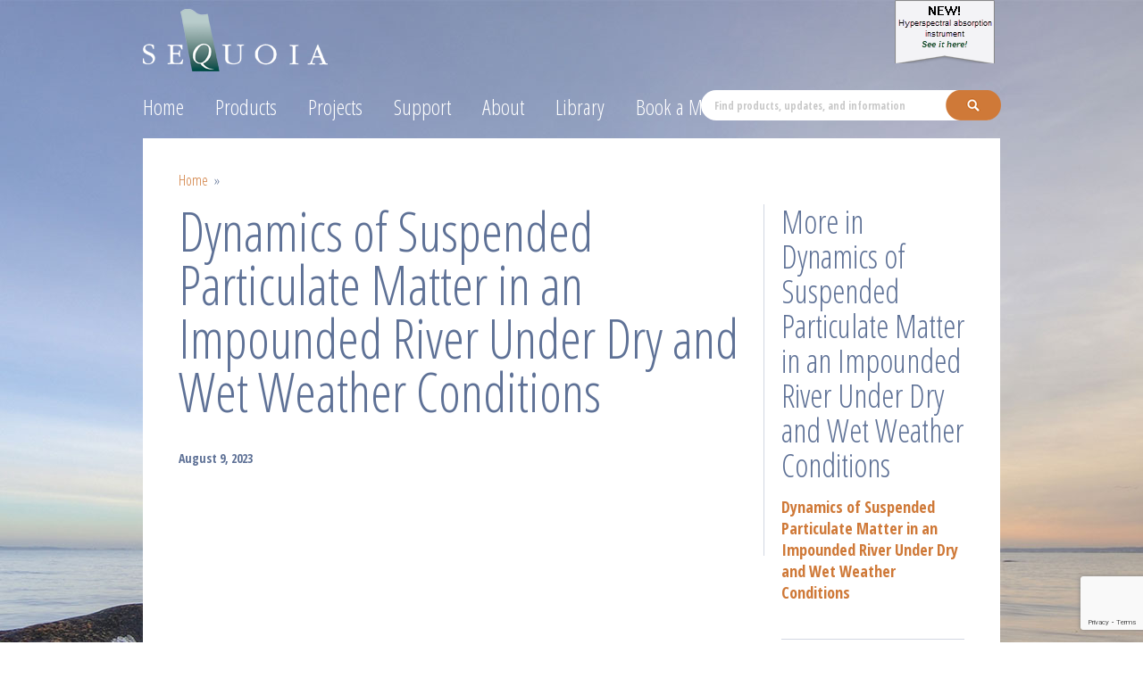

--- FILE ---
content_type: text/html; charset=UTF-8
request_url: https://www.sequoiasci.com/about/news/technical_paper/dynamics-of-suspended-particulate-matter-in-an-impounded-river-under-dry-and-wet-weather-conditions/
body_size: 16960
content:

<!DOCTYPE html>
<!--[if lt IE 7]> <html class="no-js lt-ie9 lt-ie8 lt-ie7" lang="en-US"> <![endif]-->
<!--[if IE 7]>    <html class="no-js lt-ie9 lt-ie8" lang="en-US"> <![endif]-->
<!--[if IE 8]>    <html class="no-js lt-ie9" lang="en-US"> <![endif]-->
<!--[if gt IE 8]><!--> <html class="no-js" lang="en-US"> <!--<![endif]-->

<head>

	<meta charset="UTF-8">
	<meta content="initial-scale=1.0; maximum-scale=1.0; user-scalable=0; " name="viewport">
	<meta http-equiv="X-UA-Compatible" content="IE=edge,chrome=1">
	<meta name="description" content="For two decades, Sequoia Scientific, Inc. in Bellevue, WA, has been the world’s only manufacturer of portable, field, and submersible laser particle sizers.">
	<meta name="keywords" content="sequoia, scientific, sci, lisst, particle, analyzer, science, washinton" />
	<meta name="author" content="Sequoia Scientific, Inc." />

	<title>Dynamics of Suspended Particulate Matter in an Impounded River Under Dry and Wet Weather Conditions - Sequoia ScientificSequoia Scientific</title>
		
	<link rel="profile" href="https://gmpg.org/xfn/11" />
	<link rel="pingback" href="https://www.sequoiasci.com/xmlrpc.php" />

    <link rel="stylesheet/less" type="text/css" href="https://www.sequoiasci.com/wp-content/themes/sequoia/style.less" media="all" /><script type="text/javascript">less = { env: 'development' };</script><script src="https://www.sequoiasci.com/wp-content/themes/sequoia/js/libs/less-1.3.0.min.js" type="text/javascript"></script>
	
		
	<meta name='robots' content='index, follow, max-image-preview:large, max-snippet:-1, max-video-preview:-1' />

	<!-- This site is optimized with the Yoast SEO plugin v26.8 - https://yoast.com/product/yoast-seo-wordpress/ -->
	<link rel="canonical" href="https://www.sequoiasci.com/about/news/technical_paper/dynamics-of-suspended-particulate-matter-in-an-impounded-river-under-dry-and-wet-weather-conditions/" />
	<meta property="og:locale" content="en_US" />
	<meta property="og:type" content="article" />
	<meta property="og:title" content="Dynamics of Suspended Particulate Matter in an Impounded River Under Dry and Wet Weather Conditions - Sequoia Scientific" />
	<meta property="og:url" content="https://www.sequoiasci.com/about/news/technical_paper/dynamics-of-suspended-particulate-matter-in-an-impounded-river-under-dry-and-wet-weather-conditions/" />
	<meta property="og:site_name" content="Sequoia Scientific" />
	<meta property="article:publisher" content="https://www.facebook.com/lissts" />
	<meta name="twitter:card" content="summary_large_image" />
	<meta name="twitter:site" content="@sequoiasci" />
	<script type="application/ld+json" class="yoast-schema-graph">{"@context":"https://schema.org","@graph":[{"@type":"WebPage","@id":"https://www.sequoiasci.com/about/news/technical_paper/dynamics-of-suspended-particulate-matter-in-an-impounded-river-under-dry-and-wet-weather-conditions/","url":"https://www.sequoiasci.com/about/news/technical_paper/dynamics-of-suspended-particulate-matter-in-an-impounded-river-under-dry-and-wet-weather-conditions/","name":"Dynamics of Suspended Particulate Matter in an Impounded River Under Dry and Wet Weather Conditions - Sequoia Scientific","isPartOf":{"@id":"https://www.sequoiasci.com/#website"},"datePublished":"2023-08-09T21:42:22+00:00","breadcrumb":{"@id":"https://www.sequoiasci.com/about/news/technical_paper/dynamics-of-suspended-particulate-matter-in-an-impounded-river-under-dry-and-wet-weather-conditions/#breadcrumb"},"inLanguage":"en-US","potentialAction":[{"@type":"ReadAction","target":["https://www.sequoiasci.com/about/news/technical_paper/dynamics-of-suspended-particulate-matter-in-an-impounded-river-under-dry-and-wet-weather-conditions/"]}]},{"@type":"BreadcrumbList","@id":"https://www.sequoiasci.com/about/news/technical_paper/dynamics-of-suspended-particulate-matter-in-an-impounded-river-under-dry-and-wet-weather-conditions/#breadcrumb","itemListElement":[{"@type":"ListItem","position":1,"name":"Home","item":"https://www.sequoiasci.com/"},{"@type":"ListItem","position":2,"name":"Dynamics of Suspended Particulate Matter in an Impounded River Under Dry and Wet Weather Conditions"}]},{"@type":"WebSite","@id":"https://www.sequoiasci.com/#website","url":"https://www.sequoiasci.com/","name":"Sequoia Scientific","description":"Tools and Research for Particle Intelligence","publisher":{"@id":"https://www.sequoiasci.com/#organization"},"potentialAction":[{"@type":"SearchAction","target":{"@type":"EntryPoint","urlTemplate":"https://www.sequoiasci.com/?s={search_term_string}"},"query-input":{"@type":"PropertyValueSpecification","valueRequired":true,"valueName":"search_term_string"}}],"inLanguage":"en-US"},{"@type":"Organization","@id":"https://www.sequoiasci.com/#organization","name":"Sequoia Scientific, Inc.","url":"https://www.sequoiasci.com/","logo":{"@type":"ImageObject","inLanguage":"en-US","@id":"https://www.sequoiasci.com/#/schema/logo/image/","url":"https://www.sequoiasci.com/wp-content/uploads/2017/12/SequoiaSciLogo-clear-black.jpg","contentUrl":"https://www.sequoiasci.com/wp-content/uploads/2017/12/SequoiaSciLogo-clear-black.jpg","width":1050,"height":450,"caption":"Sequoia Scientific, Inc."},"image":{"@id":"https://www.sequoiasci.com/#/schema/logo/image/"},"sameAs":["https://www.facebook.com/lissts","https://x.com/sequoiasci","https://www.linkedin.com/company/sequoia-scientific-inc./","https://www.youtube.com/channel/UCBVhW9VcHVIJ7DyK0rRqOlQ"]}]}</script>
	<!-- / Yoast SEO plugin. -->


<link rel='dns-prefetch' href='//www.google.com' />
<link rel='dns-prefetch' href='//fonts.googleapis.com' />
<link rel="alternate" type="application/rss+xml" title="Sequoia Scientific &raquo; Feed" href="https://www.sequoiasci.com/feed/" />
<link rel="alternate" type="text/calendar" title="Sequoia Scientific &raquo; iCal Feed" href="https://www.sequoiasci.com/events/?ical=1" />
<link rel="alternate" title="oEmbed (JSON)" type="application/json+oembed" href="https://www.sequoiasci.com/wp-json/oembed/1.0/embed?url=https%3A%2F%2Fwww.sequoiasci.com%2Fabout%2Fnews%2Ftechnical_paper%2Fdynamics-of-suspended-particulate-matter-in-an-impounded-river-under-dry-and-wet-weather-conditions%2F" />
<link rel="alternate" title="oEmbed (XML)" type="text/xml+oembed" href="https://www.sequoiasci.com/wp-json/oembed/1.0/embed?url=https%3A%2F%2Fwww.sequoiasci.com%2Fabout%2Fnews%2Ftechnical_paper%2Fdynamics-of-suspended-particulate-matter-in-an-impounded-river-under-dry-and-wet-weather-conditions%2F&#038;format=xml" />
<style id='wp-img-auto-sizes-contain-inline-css' type='text/css'>
img:is([sizes=auto i],[sizes^="auto," i]){contain-intrinsic-size:3000px 1500px}
/*# sourceURL=wp-img-auto-sizes-contain-inline-css */
</style>

<link rel='stylesheet' id='rsrp-styles-css' href='https://www.sequoiasci.com/wp-content/themes/sequoia/inc/widget.rs-recent-posts/css/rs-recent-posts.css?ver=1' type='text/css' media='all' />
<style id='wp-emoji-styles-inline-css' type='text/css'>

	img.wp-smiley, img.emoji {
		display: inline !important;
		border: none !important;
		box-shadow: none !important;
		height: 1em !important;
		width: 1em !important;
		margin: 0 0.07em !important;
		vertical-align: -0.1em !important;
		background: none !important;
		padding: 0 !important;
	}
/*# sourceURL=wp-emoji-styles-inline-css */
</style>
<link rel='stylesheet' id='wp-block-library-css' href='https://www.sequoiasci.com/wp-includes/css/dist/block-library/style.min.css?ver=2234c8081d42b557283aaae64da7a197' type='text/css' media='all' />
<style id='global-styles-inline-css' type='text/css'>
:root{--wp--preset--aspect-ratio--square: 1;--wp--preset--aspect-ratio--4-3: 4/3;--wp--preset--aspect-ratio--3-4: 3/4;--wp--preset--aspect-ratio--3-2: 3/2;--wp--preset--aspect-ratio--2-3: 2/3;--wp--preset--aspect-ratio--16-9: 16/9;--wp--preset--aspect-ratio--9-16: 9/16;--wp--preset--color--black: #000000;--wp--preset--color--cyan-bluish-gray: #abb8c3;--wp--preset--color--white: #ffffff;--wp--preset--color--pale-pink: #f78da7;--wp--preset--color--vivid-red: #cf2e2e;--wp--preset--color--luminous-vivid-orange: #ff6900;--wp--preset--color--luminous-vivid-amber: #fcb900;--wp--preset--color--light-green-cyan: #7bdcb5;--wp--preset--color--vivid-green-cyan: #00d084;--wp--preset--color--pale-cyan-blue: #8ed1fc;--wp--preset--color--vivid-cyan-blue: #0693e3;--wp--preset--color--vivid-purple: #9b51e0;--wp--preset--gradient--vivid-cyan-blue-to-vivid-purple: linear-gradient(135deg,rgb(6,147,227) 0%,rgb(155,81,224) 100%);--wp--preset--gradient--light-green-cyan-to-vivid-green-cyan: linear-gradient(135deg,rgb(122,220,180) 0%,rgb(0,208,130) 100%);--wp--preset--gradient--luminous-vivid-amber-to-luminous-vivid-orange: linear-gradient(135deg,rgb(252,185,0) 0%,rgb(255,105,0) 100%);--wp--preset--gradient--luminous-vivid-orange-to-vivid-red: linear-gradient(135deg,rgb(255,105,0) 0%,rgb(207,46,46) 100%);--wp--preset--gradient--very-light-gray-to-cyan-bluish-gray: linear-gradient(135deg,rgb(238,238,238) 0%,rgb(169,184,195) 100%);--wp--preset--gradient--cool-to-warm-spectrum: linear-gradient(135deg,rgb(74,234,220) 0%,rgb(151,120,209) 20%,rgb(207,42,186) 40%,rgb(238,44,130) 60%,rgb(251,105,98) 80%,rgb(254,248,76) 100%);--wp--preset--gradient--blush-light-purple: linear-gradient(135deg,rgb(255,206,236) 0%,rgb(152,150,240) 100%);--wp--preset--gradient--blush-bordeaux: linear-gradient(135deg,rgb(254,205,165) 0%,rgb(254,45,45) 50%,rgb(107,0,62) 100%);--wp--preset--gradient--luminous-dusk: linear-gradient(135deg,rgb(255,203,112) 0%,rgb(199,81,192) 50%,rgb(65,88,208) 100%);--wp--preset--gradient--pale-ocean: linear-gradient(135deg,rgb(255,245,203) 0%,rgb(182,227,212) 50%,rgb(51,167,181) 100%);--wp--preset--gradient--electric-grass: linear-gradient(135deg,rgb(202,248,128) 0%,rgb(113,206,126) 100%);--wp--preset--gradient--midnight: linear-gradient(135deg,rgb(2,3,129) 0%,rgb(40,116,252) 100%);--wp--preset--font-size--small: 13px;--wp--preset--font-size--medium: 20px;--wp--preset--font-size--large: 36px;--wp--preset--font-size--x-large: 42px;--wp--preset--spacing--20: 0.44rem;--wp--preset--spacing--30: 0.67rem;--wp--preset--spacing--40: 1rem;--wp--preset--spacing--50: 1.5rem;--wp--preset--spacing--60: 2.25rem;--wp--preset--spacing--70: 3.38rem;--wp--preset--spacing--80: 5.06rem;--wp--preset--shadow--natural: 6px 6px 9px rgba(0, 0, 0, 0.2);--wp--preset--shadow--deep: 12px 12px 50px rgba(0, 0, 0, 0.4);--wp--preset--shadow--sharp: 6px 6px 0px rgba(0, 0, 0, 0.2);--wp--preset--shadow--outlined: 6px 6px 0px -3px rgb(255, 255, 255), 6px 6px rgb(0, 0, 0);--wp--preset--shadow--crisp: 6px 6px 0px rgb(0, 0, 0);}:where(.is-layout-flex){gap: 0.5em;}:where(.is-layout-grid){gap: 0.5em;}body .is-layout-flex{display: flex;}.is-layout-flex{flex-wrap: wrap;align-items: center;}.is-layout-flex > :is(*, div){margin: 0;}body .is-layout-grid{display: grid;}.is-layout-grid > :is(*, div){margin: 0;}:where(.wp-block-columns.is-layout-flex){gap: 2em;}:where(.wp-block-columns.is-layout-grid){gap: 2em;}:where(.wp-block-post-template.is-layout-flex){gap: 1.25em;}:where(.wp-block-post-template.is-layout-grid){gap: 1.25em;}.has-black-color{color: var(--wp--preset--color--black) !important;}.has-cyan-bluish-gray-color{color: var(--wp--preset--color--cyan-bluish-gray) !important;}.has-white-color{color: var(--wp--preset--color--white) !important;}.has-pale-pink-color{color: var(--wp--preset--color--pale-pink) !important;}.has-vivid-red-color{color: var(--wp--preset--color--vivid-red) !important;}.has-luminous-vivid-orange-color{color: var(--wp--preset--color--luminous-vivid-orange) !important;}.has-luminous-vivid-amber-color{color: var(--wp--preset--color--luminous-vivid-amber) !important;}.has-light-green-cyan-color{color: var(--wp--preset--color--light-green-cyan) !important;}.has-vivid-green-cyan-color{color: var(--wp--preset--color--vivid-green-cyan) !important;}.has-pale-cyan-blue-color{color: var(--wp--preset--color--pale-cyan-blue) !important;}.has-vivid-cyan-blue-color{color: var(--wp--preset--color--vivid-cyan-blue) !important;}.has-vivid-purple-color{color: var(--wp--preset--color--vivid-purple) !important;}.has-black-background-color{background-color: var(--wp--preset--color--black) !important;}.has-cyan-bluish-gray-background-color{background-color: var(--wp--preset--color--cyan-bluish-gray) !important;}.has-white-background-color{background-color: var(--wp--preset--color--white) !important;}.has-pale-pink-background-color{background-color: var(--wp--preset--color--pale-pink) !important;}.has-vivid-red-background-color{background-color: var(--wp--preset--color--vivid-red) !important;}.has-luminous-vivid-orange-background-color{background-color: var(--wp--preset--color--luminous-vivid-orange) !important;}.has-luminous-vivid-amber-background-color{background-color: var(--wp--preset--color--luminous-vivid-amber) !important;}.has-light-green-cyan-background-color{background-color: var(--wp--preset--color--light-green-cyan) !important;}.has-vivid-green-cyan-background-color{background-color: var(--wp--preset--color--vivid-green-cyan) !important;}.has-pale-cyan-blue-background-color{background-color: var(--wp--preset--color--pale-cyan-blue) !important;}.has-vivid-cyan-blue-background-color{background-color: var(--wp--preset--color--vivid-cyan-blue) !important;}.has-vivid-purple-background-color{background-color: var(--wp--preset--color--vivid-purple) !important;}.has-black-border-color{border-color: var(--wp--preset--color--black) !important;}.has-cyan-bluish-gray-border-color{border-color: var(--wp--preset--color--cyan-bluish-gray) !important;}.has-white-border-color{border-color: var(--wp--preset--color--white) !important;}.has-pale-pink-border-color{border-color: var(--wp--preset--color--pale-pink) !important;}.has-vivid-red-border-color{border-color: var(--wp--preset--color--vivid-red) !important;}.has-luminous-vivid-orange-border-color{border-color: var(--wp--preset--color--luminous-vivid-orange) !important;}.has-luminous-vivid-amber-border-color{border-color: var(--wp--preset--color--luminous-vivid-amber) !important;}.has-light-green-cyan-border-color{border-color: var(--wp--preset--color--light-green-cyan) !important;}.has-vivid-green-cyan-border-color{border-color: var(--wp--preset--color--vivid-green-cyan) !important;}.has-pale-cyan-blue-border-color{border-color: var(--wp--preset--color--pale-cyan-blue) !important;}.has-vivid-cyan-blue-border-color{border-color: var(--wp--preset--color--vivid-cyan-blue) !important;}.has-vivid-purple-border-color{border-color: var(--wp--preset--color--vivid-purple) !important;}.has-vivid-cyan-blue-to-vivid-purple-gradient-background{background: var(--wp--preset--gradient--vivid-cyan-blue-to-vivid-purple) !important;}.has-light-green-cyan-to-vivid-green-cyan-gradient-background{background: var(--wp--preset--gradient--light-green-cyan-to-vivid-green-cyan) !important;}.has-luminous-vivid-amber-to-luminous-vivid-orange-gradient-background{background: var(--wp--preset--gradient--luminous-vivid-amber-to-luminous-vivid-orange) !important;}.has-luminous-vivid-orange-to-vivid-red-gradient-background{background: var(--wp--preset--gradient--luminous-vivid-orange-to-vivid-red) !important;}.has-very-light-gray-to-cyan-bluish-gray-gradient-background{background: var(--wp--preset--gradient--very-light-gray-to-cyan-bluish-gray) !important;}.has-cool-to-warm-spectrum-gradient-background{background: var(--wp--preset--gradient--cool-to-warm-spectrum) !important;}.has-blush-light-purple-gradient-background{background: var(--wp--preset--gradient--blush-light-purple) !important;}.has-blush-bordeaux-gradient-background{background: var(--wp--preset--gradient--blush-bordeaux) !important;}.has-luminous-dusk-gradient-background{background: var(--wp--preset--gradient--luminous-dusk) !important;}.has-pale-ocean-gradient-background{background: var(--wp--preset--gradient--pale-ocean) !important;}.has-electric-grass-gradient-background{background: var(--wp--preset--gradient--electric-grass) !important;}.has-midnight-gradient-background{background: var(--wp--preset--gradient--midnight) !important;}.has-small-font-size{font-size: var(--wp--preset--font-size--small) !important;}.has-medium-font-size{font-size: var(--wp--preset--font-size--medium) !important;}.has-large-font-size{font-size: var(--wp--preset--font-size--large) !important;}.has-x-large-font-size{font-size: var(--wp--preset--font-size--x-large) !important;}
/*# sourceURL=global-styles-inline-css */
</style>

<style id='classic-theme-styles-inline-css' type='text/css'>
/*! This file is auto-generated */
.wp-block-button__link{color:#fff;background-color:#32373c;border-radius:9999px;box-shadow:none;text-decoration:none;padding:calc(.667em + 2px) calc(1.333em + 2px);font-size:1.125em}.wp-block-file__button{background:#32373c;color:#fff;text-decoration:none}
/*# sourceURL=/wp-includes/css/classic-themes.min.css */
</style>
<link rel='stylesheet' id='sequoia-fonts-css' href='//fonts.googleapis.com/css?family=Open+Sans%3A300italic%2C400italic%2C600italic%2C700italic%2C800italic%2C400%2C300%2C600%2C700%2C800%7COpen+Sans+Condensed%3A300%2C300italic%2C700&#038;ver=1' type='text/css' media='all' />
<link rel='stylesheet' id='default-stylesheet-css' href='https://www.sequoiasci.com/wp-content/themes/sequoia/style.css?ver=1' type='text/css' media='all' />
<link rel='stylesheet' id='fancybox-css' href='https://www.sequoiasci.com/wp-content/plugins/easy-fancybox/fancybox/1.5.4/jquery.fancybox.min.css?ver=2234c8081d42b557283aaae64da7a197' type='text/css' media='screen' />
<style id='fancybox-inline-css' type='text/css'>
#fancybox-outer{background:#fff}#fancybox-content{background:#fff;border-color:#fff;color:inherit;}#fancybox-title,#fancybox-title-float-main{color:#fff}
/*# sourceURL=fancybox-inline-css */
</style>
<link rel='stylesheet' id='tablepress-default-css' href='https://www.sequoiasci.com/wp-content/plugins/tablepress-premium/css/build/default.css?ver=3.2.6' type='text/css' media='all' />
<link rel='stylesheet' id='tablepress-datatables-buttons-css' href='https://www.sequoiasci.com/wp-content/plugins/tablepress-premium/modules/css/build/datatables.buttons.css?ver=3.2.6' type='text/css' media='all' />
<link rel='stylesheet' id='tablepress-datatables-fixedheader-css' href='https://www.sequoiasci.com/wp-content/plugins/tablepress-premium/modules/css/build/datatables.fixedheader.css?ver=3.2.6' type='text/css' media='all' />
<link rel='stylesheet' id='tablepress-datatables-fixedcolumns-css' href='https://www.sequoiasci.com/wp-content/plugins/tablepress-premium/modules/css/build/datatables.fixedcolumns.css?ver=3.2.6' type='text/css' media='all' />
<link rel='stylesheet' id='tablepress-datatables-scroll-buttons-css' href='https://www.sequoiasci.com/wp-content/plugins/tablepress-premium/modules/css/build/datatables.scroll-buttons.css?ver=3.2.6' type='text/css' media='all' />
<link rel='stylesheet' id='tablepress-datatables-rowgroup-css' href='https://www.sequoiasci.com/wp-content/plugins/tablepress-premium/modules/css/build/datatables.rowgroup.css?ver=3.2.6' type='text/css' media='all' />
<link rel='stylesheet' id='tablepress-responsive-tables-css' href='https://www.sequoiasci.com/wp-content/plugins/tablepress-premium/modules/css/build/responsive-tables.css?ver=3.2.6' type='text/css' media='all' />
<link rel='stylesheet' id='tablepress-datatables-columnfilterwidgets-css' href='https://www.sequoiasci.com/wp-content/plugins/tablepress-premium/modules/css/build/datatables.columnfilterwidgets.css?ver=3.2.6' type='text/css' media='all' />
<link rel='stylesheet' id='tablepress-datatables-column-filter-css' href='https://www.sequoiasci.com/wp-content/plugins/tablepress-premium/modules/css/build/datatables.column-filter.css?ver=3.2.6' type='text/css' media='all' />
<link rel='stylesheet' id='tablepress-datatables-serverside-processing-css' href='https://www.sequoiasci.com/wp-content/plugins/tablepress-premium/modules/css/build/datatables.serverside-processing.css?ver=3.2.6' type='text/css' media='all' />
<script type="text/javascript" src="https://www.sequoiasci.com/wp-content/plugins/jquery-manager/assets/js/jquery-3.5.1.js" id="jquery-core-js"></script>
<script type="text/javascript" src="https://www.sequoiasci.com/wp-content/plugins/jquery-manager/assets/js/jquery-migrate-3.3.0.min.js" id="jquery-migrate-js"></script>
<script type="text/javascript" src="https://www.sequoiasci.com/wp-content/themes/sequoia/js/libs/modernizr-2.5.3.min.js?ver=1" id="modernizr-js"></script>
<script type="text/javascript" src="https://www.sequoiasci.com/wp-content/themes/sequoia/js/libs/jquery-1.8.1.min.js?ver=1.81" id="jQuery-js"></script>
<link rel="https://api.w.org/" href="https://www.sequoiasci.com/wp-json/" /><link rel="alternate" title="JSON" type="application/json" href="https://www.sequoiasci.com/wp-json/wp/v2/technical_paper/9883" /><link rel="EditURI" type="application/rsd+xml" title="RSD" href="https://www.sequoiasci.com/xmlrpc.php?rsd" />
<!-- start Simple Custom CSS and JS -->
<style type="text/css">
.gform_wrapper.gravity-theme .gfield input, .gform_wrapper.gravity-theme .gfield select {
    max-width: inherit;
}
.gfield_radio .gchoice input,
.gfield_checkbox .gchoice input {
    max-width: none;
	width: 32px;
    float: left;
	margin-top: 8px !important;
}
.gfield_checkbox .gchoice input {
  margin-right: 10px;
}
.gform_wrapper.gravity-theme .gfield-choice-input + label {
    max-width: inherit;
    margin-bottom: 0;
    vertical-align: middle;
    width: calc(100% - 32px);
}</style>
<!-- end Simple Custom CSS and JS -->
<meta name="et-api-version" content="v1"><meta name="et-api-origin" content="https://www.sequoiasci.com"><link rel="https://theeventscalendar.com/" href="https://www.sequoiasci.com/wp-json/tribe/tickets/v1/" /><meta name="tec-api-version" content="v1"><meta name="tec-api-origin" content="https://www.sequoiasci.com"><link rel="alternate" href="https://www.sequoiasci.com/wp-json/tribe/events/v1/" />		<style type="text/css" id="wp-custom-css">
			.mc4wp-form-fields input[type=email] {
	width: 100%;
	margin-top: 1em;
	padding: 5px 3px;
}

.mc4wp-form-fields label {
	font-weight: bold;
}

.mc4wp-form-fields input[type=submit],
.custom-html-widget .button {
	border: 0;
	background-color: #cf7938;
	color: #fff;
	font-family: "Open Sans Condensed";
	font-size: 15px;
	font-weight: bold;
	border-radius: 30px;
	padding: 6px 18px 7px;
	display: block;
	margin-top: 1.3em;
}

.mc4wp-form-fields input[type=submit]:hover,
.custom-html-widget .button:hover {
	opacity: 0.8;
}

footer .tribe-compatibility-container{
	color:white!important;
	width:400px;
	float:right;
}

footer .tribe-compatibility-container *{
	color:white!important;
	
}

footer .tribe-compatibility-container header{
	height:auto;
	margin:0;
}

footer h2.tribe-events-widget-events-list__header-title{
	    font: normal 300 36px/1em "Open Sans Condensed",Arial,sans-serif!important;
    color: #fff;
    margin-bottom: 20px;

}

footer .tribe-events-widget .tribe-events-widget-events-list__event-title{
	font: normal 700 18px/1.4em "Open Sans Condensed",Arial,sans-serif;
}

footer .tribe-events-widget .tribe-events-widget-events-list__view-more-link{
	font: normal 300 14px/1em "Open Sans Condensed",Arial,sans-serif;
	text-transform:uppercase;
}

footer .tribe-common .tribe-common-b2, footer .tribe-event-date-start, footer  .tribe-event-date-end{
color: #beccec!important;
    font: normal 700 12px/1em "Open Sans Condensed",Arial,sans-serif!important;
}

.tribe-common .tribe-common-anchor-thin:active, .tribe-common .tribe-common-anchor-thin:focus, .tribe-common .tribe-common-anchor-thin:hover{
	border:0!important;
}

footer.home .tribe-common .tribe-common-anchor-thin:hover{
	border:0!important;
	color:rgba(255,255,255,0.8);
}		</style>
		</head>
 
<body data-rsssl=1 class="wp-singular technical_paper-template-default single single-technical_paper postid-9883 wp-theme-sequoia tribe-no-js page-template-sequoia tec-no-tickets-on-recurring tec-no-rsvp-on-recurring group-blog tribe-theme-sequoia">

  <div class="container">

  	<a href="#menu" class="menu-link">Menu</a>
  	
    <header>
	    
		<nav class="mainnav" role="navigation">
			<ul id="menu-main-menu" class="menu"><li id="menu-item-60" class="menu-item menu-item-type-post_type menu-item-object-page menu-item-home menu-item-60"><a href="https://www.sequoiasci.com/">Home</a></li>
<li id="menu-item-61" class="menu-item menu-item-type-post_type menu-item-object-page menu-item-has-children menu-item-61"><a href="https://www.sequoiasci.com/products/">Products</a>
<ul class="sub-menu">
	<li id="menu-item-2314" class="menu-item menu-item-type-post_type menu-item-object-page menu-item-2314"><a href="https://www.sequoiasci.com/product-overview/">Product Overview</a></li>
	<li id="menu-item-243" class="menu-item menu-item-type-custom menu-item-object-custom menu-item-has-children menu-item-243"><a>LISST Instruments</a>
	<ul class="sub-menu">
		<li id="menu-item-2703" class="menu-item menu-item-type-post_type menu-item-object-product menu-item-2703"><a href="https://www.sequoiasci.com/product/lisst-200x/">LISST-200X</a></li>
		<li id="menu-item-4526" class="menu-item menu-item-type-post_type menu-item-object-product menu-item-4526"><a href="https://www.sequoiasci.com/product/lisst-black/">LISST-Black</a></li>
		<li id="menu-item-4527" class="menu-item menu-item-type-post_type menu-item-object-product menu-item-4527"><a href="https://www.sequoiasci.com/product/lisst-hab/">LISST-HAB</a></li>
		<li id="menu-item-11964" class="menu-item menu-item-type-post_type menu-item-object-product menu-item-11964"><a href="https://www.sequoiasci.com/product/lisst-ph/">LISST-pH</a></li>
		<li id="menu-item-468" class="menu-item menu-item-type-post_type menu-item-object-product menu-item-468"><a href="https://www.sequoiasci.com/product/lisst-holo/">LISST-Holo2</a></li>
		<li id="menu-item-509" class="menu-item menu-item-type-post_type menu-item-object-product menu-item-509"><a href="https://www.sequoiasci.com/product/lisst-sl/">LISST-SL2</a></li>
		<li id="menu-item-397" class="menu-item menu-item-type-post_type menu-item-object-product menu-item-397"><a href="https://www.sequoiasci.com/product/lisst-deep/">LISST-Deep</a></li>
		<li id="menu-item-10950" class="menu-item menu-item-type-post_type menu-item-object-product menu-item-10950"><a href="https://www.sequoiasci.com/product/lisst-rtssv/">LISST-RTSSV</a></li>
		<li id="menu-item-3825" class="menu-item menu-item-type-post_type menu-item-object-product menu-item-3825"><a href="https://www.sequoiasci.com/product/lisst-glider/">LISST-Glider</a></li>
		<li id="menu-item-2272" class="menu-item menu-item-type-post_type menu-item-object-product menu-item-2272"><a href="https://www.sequoiasci.com/product/lisst-portable-xr/">LISST-Portable|XR</a></li>
		<li id="menu-item-7324" class="menu-item menu-item-type-post_type menu-item-object-product menu-item-7324"><a href="https://www.sequoiasci.com/product/lisst-tau/">LISST-Tau</a></li>
		<li id="menu-item-10951" class="menu-item menu-item-type-post_type menu-item-object-product menu-item-10951"><a href="https://www.sequoiasci.com/product/lisst-ost/">LISST-OST</a></li>
		<li id="menu-item-1245" class="menu-item menu-item-type-post_type menu-item-object-product menu-item-1245"><a href="https://www.sequoiasci.com/product/optical-vsf-sensors/">Optical VSF Sensors</a></li>
		<li id="menu-item-488" class="menu-item menu-item-type-post_type menu-item-object-product menu-item-488"><a href="https://www.sequoiasci.com/product/lisst-vsf/">LISST-VSF</a></li>
		<li id="menu-item-4297" class="menu-item menu-item-type-post_type menu-item-object-product menu-item-4297"><a href="https://www.sequoiasci.com/product/lisst-horizon/">LISST-Horizon</a></li>
	</ul>
</li>
	<li id="menu-item-11955" class="menu-item menu-item-type-custom menu-item-object-custom menu-item-has-children menu-item-11955"><a>Datalogger</a>
	<ul class="sub-menu">
		<li id="menu-item-11960" class="menu-item menu-item-type-post_type menu-item-object-product menu-item-11960"><a href="https://www.sequoiasci.com/product/lisst-logger/">LISST-Logger</a></li>
	</ul>
</li>
	<li id="menu-item-10197" class="menu-item menu-item-type-custom menu-item-object-custom menu-item-has-children menu-item-10197"><a>Hyperspectral Instruments</a>
	<ul class="sub-menu">
		<li id="menu-item-10191" class="menu-item menu-item-type-post_type menu-item-object-product menu-item-10191"><a href="https://www.sequoiasci.com/product/hyper-a/">Hyper-a</a></li>
		<li id="menu-item-4740" class="menu-item menu-item-type-post_type menu-item-object-product menu-item-4740"><a href="https://www.sequoiasci.com/product/hyperbb/">Hyper-bb</a></li>
	</ul>
</li>
	<li id="menu-item-1638" class="menu-item menu-item-type-custom menu-item-object-custom menu-item-has-children menu-item-1638"><a>FlowControl Instruments</a>
	<ul class="sub-menu">
		<li id="menu-item-1625" class="menu-item menu-item-type-post_type menu-item-object-product menu-item-1625"><a href="https://www.sequoiasci.com/product/flowcontrol-sub/">FlowControl-Sub</a></li>
	</ul>
</li>
	<li id="menu-item-528" class="menu-item menu-item-type-post_type menu-item-object-page menu-item-528"><a href="https://www.sequoiasci.com/products/accessories/">Accessories</a></li>
	<li id="menu-item-1628" class="menu-item menu-item-type-custom menu-item-object-custom menu-item-has-children menu-item-1628"><a>Radiative Transfer Models</a>
	<ul class="sub-menu">
		<li id="menu-item-1629" class="menu-item menu-item-type-post_type menu-item-object-product menu-item-1629"><a href="https://www.sequoiasci.com/product/hydrolight/">HydroLight</a></li>
		<li id="menu-item-1624" class="menu-item menu-item-type-post_type menu-item-object-product menu-item-1624"><a href="https://www.sequoiasci.com/product/ecolight-s/">EcoLight-S</a></li>
	</ul>
</li>
	<li id="menu-item-4348" class="menu-item menu-item-type-post_type menu-item-object-page menu-item-4348"><a href="https://www.sequoiasci.com/products/testimonials/">Testimonials</a></li>
	<li id="menu-item-62" class="menu-item menu-item-type-post_type menu-item-object-page menu-item-has-children menu-item-62"><a href="https://www.sequoiasci.com/products/buy/">How to Buy</a>
	<ul class="sub-menu">
		<li id="menu-item-362" class="menu-item menu-item-type-post_type menu-item-object-page menu-item-362"><a href="https://www.sequoiasci.com/products/buy/quote/">Request a Quote</a></li>
		<li id="menu-item-63" class="menu-item menu-item-type-post_type menu-item-object-page menu-item-63"><a href="https://www.sequoiasci.com/products/buy/terms/">Terms Of Sale</a></li>
	</ul>
</li>
</ul>
</li>
<li id="menu-item-11193" class="menu-item menu-item-type-post_type menu-item-object-page menu-item-has-children menu-item-11193"><a href="https://www.sequoiasci.com/projects/">Projects</a>
<ul class="sub-menu">
	<li id="menu-item-11197" class="menu-item menu-item-type-post_type menu-item-object-page menu-item-11197"><a href="https://www.sequoiasci.com/presentations-and-abstracts/">Presentations and Abstracts</a></li>
	<li id="menu-item-11196" class="menu-item menu-item-type-post_type menu-item-object-page menu-item-11196"><a href="https://www.sequoiasci.com/datasets/">Datasets</a></li>
	<li id="menu-item-11195" class="menu-item menu-item-type-taxonomy menu-item-object-project_category menu-item-11195"><a href="https://www.sequoiasci.com/project-category/ongoing-projects/">Ongoing Projects</a></li>
	<li id="menu-item-11194" class="menu-item menu-item-type-taxonomy menu-item-object-project_category menu-item-11194"><a href="https://www.sequoiasci.com/project-category/concluded-projects/">Concluded Projects</a></li>
</ul>
</li>
<li id="menu-item-64" class="menu-item menu-item-type-post_type menu-item-object-page menu-item-has-children menu-item-64"><a href="https://www.sequoiasci.com/support/">Support</a>
<ul class="sub-menu">
	<li id="menu-item-66" class="menu-item menu-item-type-post_type menu-item-object-page menu-item-66"><a href="https://www.sequoiasci.com/support/faq/">FAQ</a></li>
	<li id="menu-item-65" class="menu-item menu-item-type-post_type menu-item-object-page menu-item-65"><a href="https://www.sequoiasci.com/support/downloads/">Downloads</a></li>
	<li id="menu-item-67" class="menu-item menu-item-type-post_type menu-item-object-page menu-item-67"><a href="https://www.sequoiasci.com/support/warranty/">Warranty Info</a></li>
	<li id="menu-item-1574" class="menu-item menu-item-type-post_type menu-item-object-page menu-item-1574"><a href="https://www.sequoiasci.com/support/register-product/">Register a Product</a></li>
	<li id="menu-item-189" class="menu-item menu-item-type-post_type menu-item-object-page menu-item-189"><a href="https://www.sequoiasci.com/support/returns/">Returns / Contact Support</a></li>
</ul>
</li>
<li id="menu-item-73" class="menu-item menu-item-type-post_type menu-item-object-page menu-item-has-children menu-item-73"><a href="https://www.sequoiasci.com/about/">About</a>
<ul class="sub-menu">
	<li id="menu-item-77" class="menu-item menu-item-type-post_type menu-item-object-page menu-item-77"><a href="https://www.sequoiasci.com/about/staff/">Staff</a></li>
	<li id="menu-item-78" class="menu-item menu-item-type-post_type menu-item-object-page current_page_parent menu-item-78"><a href="https://www.sequoiasci.com/about/news/">News</a></li>
	<li id="menu-item-184" class="menu-item menu-item-type-custom menu-item-object-custom menu-item-184"><a href="https://www.sequoiasci.com/events/">Events</a></li>
	<li id="menu-item-76" class="menu-item menu-item-type-post_type menu-item-object-page menu-item-76"><a href="https://www.sequoiasci.com/about/pie/">PiE – Particles in Europe</a></li>
	<li id="menu-item-74" class="menu-item menu-item-type-post_type menu-item-object-page menu-item-74"><a href="https://www.sequoiasci.com/about/customers/">Customer List</a></li>
	<li id="menu-item-5754" class="menu-item menu-item-type-custom menu-item-object-custom menu-item-5754"><a href="https://eepurl.com/gQdIQz">Newsletter</a></li>
	<li id="menu-item-187" class="menu-item menu-item-type-post_type menu-item-object-page menu-item-187"><a href="https://www.sequoiasci.com/about/contact/">Contact Sequoia</a></li>
	<li id="menu-item-1148" class="menu-item menu-item-type-post_type menu-item-object-page menu-item-1148"><a href="https://www.sequoiasci.com/about/contact/distributors/">International Distributors</a></li>
</ul>
</li>
<li id="menu-item-68" class="menu-item menu-item-type-post_type menu-item-object-page menu-item-has-children menu-item-68"><a href="https://www.sequoiasci.com/library/">Library</a>
<ul class="sub-menu">
	<li id="menu-item-70" class="menu-item menu-item-type-post_type menu-item-object-page menu-item-70"><a href="https://www.sequoiasci.com/library/articles/">Articles</a></li>
	<li id="menu-item-10356" class="menu-item menu-item-type-post_type menu-item-object-page menu-item-10356"><a href="https://www.sequoiasci.com/newsletter-archive/">Newsletter Archive</a></li>
	<li id="menu-item-5147" class="menu-item menu-item-type-post_type menu-item-object-page menu-item-5147"><a href="https://www.sequoiasci.com/library/technical-papers/">Technical Papers</a></li>
	<li id="menu-item-1129" class="menu-item menu-item-type-post_type menu-item-object-page menu-item-1129"><a href="https://www.sequoiasci.com/library/standards/">Standards</a></li>
	<li id="menu-item-7135" class="menu-item menu-item-type-post_type menu-item-object-page menu-item-7135"><a href="https://www.sequoiasci.com/library/webinars/">Webinars</a></li>
</ul>
</li>
<li id="menu-item-6971" class="menu-item menu-item-type-custom menu-item-object-custom menu-item-home menu-item-has-children menu-item-6971"><a href="https://www.sequoiasci.com/">Book a Meeting!</a>
<ul class="sub-menu">
	<li id="menu-item-6972" class="menu-item menu-item-type-custom menu-item-object-custom menu-item-6972"><a target="_blank" href="https://outlook.office365.com/owa/calendar/SequoiaScientificInc@sequoiasci.com/bookings/">US E Coast SALES</a></li>
	<li id="menu-item-10525" class="menu-item menu-item-type-custom menu-item-object-custom menu-item-10525"><a href="https://outlook.office365.com/owa/calendar/SequoiaScientificIncUSWCoastSales1@sequoiasci.com/bookings/">US W Coast SALES</a></li>
	<li id="menu-item-6973" class="menu-item menu-item-type-custom menu-item-object-custom menu-item-6973"><a target="_blank" href="https://outlook.office365.com/owa/calendar/SequoiaScientificIncUSWCoastSales@sequoiasci.com/bookings/">INTERNATIONAL SALES</a></li>
	<li id="menu-item-7076" class="menu-item menu-item-type-custom menu-item-object-custom menu-item-7076"><a target="_blank" href="https://outlook.office365.com/owa/calendar/SequoiaScientificInc1@sequoiasci.com/bookings/">Service &#038; Support</a></li>
</ul>
</li>
</ul>		</nav>

			

			<h1 class="logo"><a href="https://www.sequoiasci.com/" title="Sequoia Scientific" rel="home">Sequoia Scientific</a></h1>

		
		<div class="tools group">


			
				<a href="https://www.sequoiasci.com/product/hyper-a/" class="pie" style="background-image: url('https://www.sequoiasci.com/wp-content/uploads/2024/02/New-Ribbon-Newsletter_Hyper-aV4.png');">
					Hyper-a Hyperspectral absorption instrument				</a>

			



			<nav class="users">
																</nav>

		</div><!-- /tools -->

		
<form method="get" id="searchform" action="https://www.sequoiasci.com/" role="search" class="search">
<fieldset>
	<input type="submit" class="submit" name="submit" id="searchsubmit" value="" />
	<input type="text" class="field" name="s" id="s" placeholder="Find products, updates, and information" onfocus="this.placeholder = ''" onblur="this.placeholder = 'Find products, updates, and information'"/>
</fieldset>
</form>

	</header>

<div class="content">

	<nav class="breadcrumbs" role="navigation">
		<p id="crumbs"><a href="https://www.sequoiasci.com">Home</a> &nbsp;&raquo;&nbsp; </p>	</nav>
	
	<div class="main group">

		
		<h1>Dynamics of Suspended Particulate Matter in an Impounded River Under Dry and Wet Weather Conditions</h1>

		<article class="post group">
			<p class="meta">August 9, 2023</p>
					</article>

		
	</div><!-- /main -->

	
<div class="sidebar group">

			
		<aside id="rs-section-2" class="widget group section">
			<h4>More in Dynamics of Suspended Particulate Matter in an Impounded River Under Dry and Wet Weather Conditions</h4>
			<nav>
				<ul>
					<li><a href="https://www.sequoiasci.com/about/news/technical_paper/dynamics-of-suspended-particulate-matter-in-an-impounded-river-under-dry-and-wet-weather-conditions/">Dynamics of Suspended Particulate Matter in an Impounded River Under Dry and Wet Weather Conditions</a></li>
									</ul>
			</nav>	

			</aside><aside id="rs_slideshow_widget-2" class="widget group widget_rs_slideshow_widget">
		<div class="slides">
			<a href="https://www.sequoiasci.com/about/news/"><img src="https://www.sequoiasci.com/wp-content/themes/sequoia/slideshow/news-widget.png" alt=""></a>
			<a href="https://www.sequoiasci.com/products/"><img src="https://www.sequoiasci.com/wp-content/themes/sequoia/slideshow/products-widget.png" alt=""></a>
			<a href="https://www.sequoiasci.com/support/"><img src="https://www.sequoiasci.com/wp-content/themes/sequoia/slideshow/support-widget.png" alt=""></a>
		</div><!-- /slides -->

		</aside><aside id="custom_html-2" class="widget_text widget group widget_custom_html"><h4 class="widget-title">Our Newsletter</h4><div class="textwidget custom-html-widget"><p>
	We'd love to keep you informed about what is going on at Sequoia, and how our users and customers deploy and use their LISST instruments and other Sequoia products.</p>
<p>
For that purpose, we maintain a mailing list. 
</p>

<a href="http://eepurl.com/gQdIQz" class="button">Subscribe to the Newsletter</a></div></aside>		
		
</div><!-- /sidebar -->


</div><!-- /content -->


			

		<nav class="mainnav" role="navigation" id="menu">
			<ul id="menu-main-menu-1" class="menu"><li class="menu-item menu-item-type-post_type menu-item-object-page menu-item-home menu-item-60"><a href="https://www.sequoiasci.com/">Home</a></li>
<li class="menu-item menu-item-type-post_type menu-item-object-page menu-item-has-children menu-item-61"><a href="https://www.sequoiasci.com/products/">Products</a>
<ul class="sub-menu">
	<li class="menu-item menu-item-type-post_type menu-item-object-page menu-item-2314"><a href="https://www.sequoiasci.com/product-overview/">Product Overview</a></li>
	<li class="menu-item menu-item-type-custom menu-item-object-custom menu-item-has-children menu-item-243"><a>LISST Instruments</a>
	<ul class="sub-menu">
		<li class="menu-item menu-item-type-post_type menu-item-object-product menu-item-2703"><a href="https://www.sequoiasci.com/product/lisst-200x/">LISST-200X</a></li>
		<li class="menu-item menu-item-type-post_type menu-item-object-product menu-item-4526"><a href="https://www.sequoiasci.com/product/lisst-black/">LISST-Black</a></li>
		<li class="menu-item menu-item-type-post_type menu-item-object-product menu-item-4527"><a href="https://www.sequoiasci.com/product/lisst-hab/">LISST-HAB</a></li>
		<li class="menu-item menu-item-type-post_type menu-item-object-product menu-item-11964"><a href="https://www.sequoiasci.com/product/lisst-ph/">LISST-pH</a></li>
		<li class="menu-item menu-item-type-post_type menu-item-object-product menu-item-468"><a href="https://www.sequoiasci.com/product/lisst-holo/">LISST-Holo2</a></li>
		<li class="menu-item menu-item-type-post_type menu-item-object-product menu-item-509"><a href="https://www.sequoiasci.com/product/lisst-sl/">LISST-SL2</a></li>
		<li class="menu-item menu-item-type-post_type menu-item-object-product menu-item-397"><a href="https://www.sequoiasci.com/product/lisst-deep/">LISST-Deep</a></li>
		<li class="menu-item menu-item-type-post_type menu-item-object-product menu-item-10950"><a href="https://www.sequoiasci.com/product/lisst-rtssv/">LISST-RTSSV</a></li>
		<li class="menu-item menu-item-type-post_type menu-item-object-product menu-item-3825"><a href="https://www.sequoiasci.com/product/lisst-glider/">LISST-Glider</a></li>
		<li class="menu-item menu-item-type-post_type menu-item-object-product menu-item-2272"><a href="https://www.sequoiasci.com/product/lisst-portable-xr/">LISST-Portable|XR</a></li>
		<li class="menu-item menu-item-type-post_type menu-item-object-product menu-item-7324"><a href="https://www.sequoiasci.com/product/lisst-tau/">LISST-Tau</a></li>
		<li class="menu-item menu-item-type-post_type menu-item-object-product menu-item-10951"><a href="https://www.sequoiasci.com/product/lisst-ost/">LISST-OST</a></li>
		<li class="menu-item menu-item-type-post_type menu-item-object-product menu-item-1245"><a href="https://www.sequoiasci.com/product/optical-vsf-sensors/">Optical VSF Sensors</a></li>
		<li class="menu-item menu-item-type-post_type menu-item-object-product menu-item-488"><a href="https://www.sequoiasci.com/product/lisst-vsf/">LISST-VSF</a></li>
		<li class="menu-item menu-item-type-post_type menu-item-object-product menu-item-4297"><a href="https://www.sequoiasci.com/product/lisst-horizon/">LISST-Horizon</a></li>
	</ul>
</li>
	<li class="menu-item menu-item-type-custom menu-item-object-custom menu-item-has-children menu-item-11955"><a>Datalogger</a>
	<ul class="sub-menu">
		<li class="menu-item menu-item-type-post_type menu-item-object-product menu-item-11960"><a href="https://www.sequoiasci.com/product/lisst-logger/">LISST-Logger</a></li>
	</ul>
</li>
	<li class="menu-item menu-item-type-custom menu-item-object-custom menu-item-has-children menu-item-10197"><a>Hyperspectral Instruments</a>
	<ul class="sub-menu">
		<li class="menu-item menu-item-type-post_type menu-item-object-product menu-item-10191"><a href="https://www.sequoiasci.com/product/hyper-a/">Hyper-a</a></li>
		<li class="menu-item menu-item-type-post_type menu-item-object-product menu-item-4740"><a href="https://www.sequoiasci.com/product/hyperbb/">Hyper-bb</a></li>
	</ul>
</li>
	<li class="menu-item menu-item-type-custom menu-item-object-custom menu-item-has-children menu-item-1638"><a>FlowControl Instruments</a>
	<ul class="sub-menu">
		<li class="menu-item menu-item-type-post_type menu-item-object-product menu-item-1625"><a href="https://www.sequoiasci.com/product/flowcontrol-sub/">FlowControl-Sub</a></li>
	</ul>
</li>
	<li class="menu-item menu-item-type-post_type menu-item-object-page menu-item-528"><a href="https://www.sequoiasci.com/products/accessories/">Accessories</a></li>
	<li class="menu-item menu-item-type-custom menu-item-object-custom menu-item-has-children menu-item-1628"><a>Radiative Transfer Models</a>
	<ul class="sub-menu">
		<li class="menu-item menu-item-type-post_type menu-item-object-product menu-item-1629"><a href="https://www.sequoiasci.com/product/hydrolight/">HydroLight</a></li>
		<li class="menu-item menu-item-type-post_type menu-item-object-product menu-item-1624"><a href="https://www.sequoiasci.com/product/ecolight-s/">EcoLight-S</a></li>
	</ul>
</li>
	<li class="menu-item menu-item-type-post_type menu-item-object-page menu-item-4348"><a href="https://www.sequoiasci.com/products/testimonials/">Testimonials</a></li>
	<li class="menu-item menu-item-type-post_type menu-item-object-page menu-item-has-children menu-item-62"><a href="https://www.sequoiasci.com/products/buy/">How to Buy</a>
	<ul class="sub-menu">
		<li class="menu-item menu-item-type-post_type menu-item-object-page menu-item-362"><a href="https://www.sequoiasci.com/products/buy/quote/">Request a Quote</a></li>
		<li class="menu-item menu-item-type-post_type menu-item-object-page menu-item-63"><a href="https://www.sequoiasci.com/products/buy/terms/">Terms Of Sale</a></li>
	</ul>
</li>
</ul>
</li>
<li class="menu-item menu-item-type-post_type menu-item-object-page menu-item-has-children menu-item-11193"><a href="https://www.sequoiasci.com/projects/">Projects</a>
<ul class="sub-menu">
	<li class="menu-item menu-item-type-post_type menu-item-object-page menu-item-11197"><a href="https://www.sequoiasci.com/presentations-and-abstracts/">Presentations and Abstracts</a></li>
	<li class="menu-item menu-item-type-post_type menu-item-object-page menu-item-11196"><a href="https://www.sequoiasci.com/datasets/">Datasets</a></li>
	<li class="menu-item menu-item-type-taxonomy menu-item-object-project_category menu-item-11195"><a href="https://www.sequoiasci.com/project-category/ongoing-projects/">Ongoing Projects</a></li>
	<li class="menu-item menu-item-type-taxonomy menu-item-object-project_category menu-item-11194"><a href="https://www.sequoiasci.com/project-category/concluded-projects/">Concluded Projects</a></li>
</ul>
</li>
<li class="menu-item menu-item-type-post_type menu-item-object-page menu-item-has-children menu-item-64"><a href="https://www.sequoiasci.com/support/">Support</a>
<ul class="sub-menu">
	<li class="menu-item menu-item-type-post_type menu-item-object-page menu-item-66"><a href="https://www.sequoiasci.com/support/faq/">FAQ</a></li>
	<li class="menu-item menu-item-type-post_type menu-item-object-page menu-item-65"><a href="https://www.sequoiasci.com/support/downloads/">Downloads</a></li>
	<li class="menu-item menu-item-type-post_type menu-item-object-page menu-item-67"><a href="https://www.sequoiasci.com/support/warranty/">Warranty Info</a></li>
	<li class="menu-item menu-item-type-post_type menu-item-object-page menu-item-1574"><a href="https://www.sequoiasci.com/support/register-product/">Register a Product</a></li>
	<li class="menu-item menu-item-type-post_type menu-item-object-page menu-item-189"><a href="https://www.sequoiasci.com/support/returns/">Returns / Contact Support</a></li>
</ul>
</li>
<li class="menu-item menu-item-type-post_type menu-item-object-page menu-item-has-children menu-item-73"><a href="https://www.sequoiasci.com/about/">About</a>
<ul class="sub-menu">
	<li class="menu-item menu-item-type-post_type menu-item-object-page menu-item-77"><a href="https://www.sequoiasci.com/about/staff/">Staff</a></li>
	<li class="menu-item menu-item-type-post_type menu-item-object-page current_page_parent menu-item-78"><a href="https://www.sequoiasci.com/about/news/">News</a></li>
	<li class="menu-item menu-item-type-custom menu-item-object-custom menu-item-184"><a href="https://www.sequoiasci.com/events/">Events</a></li>
	<li class="menu-item menu-item-type-post_type menu-item-object-page menu-item-76"><a href="https://www.sequoiasci.com/about/pie/">PiE – Particles in Europe</a></li>
	<li class="menu-item menu-item-type-post_type menu-item-object-page menu-item-74"><a href="https://www.sequoiasci.com/about/customers/">Customer List</a></li>
	<li class="menu-item menu-item-type-custom menu-item-object-custom menu-item-5754"><a href="https://eepurl.com/gQdIQz">Newsletter</a></li>
	<li class="menu-item menu-item-type-post_type menu-item-object-page menu-item-187"><a href="https://www.sequoiasci.com/about/contact/">Contact Sequoia</a></li>
	<li class="menu-item menu-item-type-post_type menu-item-object-page menu-item-1148"><a href="https://www.sequoiasci.com/about/contact/distributors/">International Distributors</a></li>
</ul>
</li>
<li class="menu-item menu-item-type-post_type menu-item-object-page menu-item-has-children menu-item-68"><a href="https://www.sequoiasci.com/library/">Library</a>
<ul class="sub-menu">
	<li class="menu-item menu-item-type-post_type menu-item-object-page menu-item-70"><a href="https://www.sequoiasci.com/library/articles/">Articles</a></li>
	<li class="menu-item menu-item-type-post_type menu-item-object-page menu-item-10356"><a href="https://www.sequoiasci.com/newsletter-archive/">Newsletter Archive</a></li>
	<li class="menu-item menu-item-type-post_type menu-item-object-page menu-item-5147"><a href="https://www.sequoiasci.com/library/technical-papers/">Technical Papers</a></li>
	<li class="menu-item menu-item-type-post_type menu-item-object-page menu-item-1129"><a href="https://www.sequoiasci.com/library/standards/">Standards</a></li>
	<li class="menu-item menu-item-type-post_type menu-item-object-page menu-item-7135"><a href="https://www.sequoiasci.com/library/webinars/">Webinars</a></li>
</ul>
</li>
<li class="menu-item menu-item-type-custom menu-item-object-custom menu-item-home menu-item-has-children menu-item-6971"><a href="https://www.sequoiasci.com/">Book a Meeting!</a>
<ul class="sub-menu">
	<li class="menu-item menu-item-type-custom menu-item-object-custom menu-item-6972"><a target="_blank" href="https://outlook.office365.com/owa/calendar/SequoiaScientificInc@sequoiasci.com/bookings/">US E Coast SALES</a></li>
	<li class="menu-item menu-item-type-custom menu-item-object-custom menu-item-10525"><a href="https://outlook.office365.com/owa/calendar/SequoiaScientificIncUSWCoastSales1@sequoiasci.com/bookings/">US W Coast SALES</a></li>
	<li class="menu-item menu-item-type-custom menu-item-object-custom menu-item-6973"><a target="_blank" href="https://outlook.office365.com/owa/calendar/SequoiaScientificIncUSWCoastSales@sequoiasci.com/bookings/">INTERNATIONAL SALES</a></li>
	<li class="menu-item menu-item-type-custom menu-item-object-custom menu-item-7076"><a target="_blank" href="https://outlook.office365.com/owa/calendar/SequoiaScientificInc1@sequoiasci.com/bookings/">Service &#038; Support</a></li>
</ul>
</li>
</ul>		</nav>

		<footer >

			<div id="gs_recent_posts-2" class="widget group widget_gs_recent_posts"><h3 class="widget-title">News<span><a href="https://www.sequoiasci.com/about/news/">More News »</a></span></h3><ul>
			<li>

				
					<h4 class="rsrp-title"><a href="https://www.sequoiasci.com/about/news/happy-2026-office-closed/">Happy 2026! (Office Closed)</a></h4>

									<span class="date">December 30, 2025</span>
				
							</li>
			
			<li>

				
					<h4 class="rsrp-title"><a href="https://www.sequoiasci.com/about/news/peace-to-all-office-closed/">PEACE to ALL! (Office Closed)</a></h4>

									<span class="date">December 25, 2025</span>
				
							</li>
			
			<li>

				
					<h4 class="rsrp-title"><a href="https://www.sequoiasci.com/about/news/holiday-hurrah/">Holiday Hurrah!</a></h4>

									<span class="date">December 24, 2025</span>
				
							</li>
						</ul></div><div  class="tribe-compatibility-container" >
	<div
		 class="tribe-common tribe-events tribe-events-view tribe-events-view--widget-events-list tribe-events-widget" 		data-js="tribe-events-view"
		data-view-rest-url="https://www.sequoiasci.com/wp-json/tribe/views/v2/html"
		data-view-manage-url="1"
							data-view-breakpoint-pointer="28bf055c-a397-4d87-be05-d413247bfc69"
			>
		<div class="tribe-events-widget-events-list">

			<script type="application/ld+json">
[{"@context":"http://schema.org","@type":"Event","name":"Ocean Sciences Meeting 2026","description":"&lt;p&gt;Glasgow, Scotland &nbsp; Sequoia comes to Glasgow and Scotland in 2026 as an exhibitor and presenter at the 2026 Ocean Sciences Meeting, organized by AGU, ASLO,&hellip;&lt;/p&gt;\\n","url":"https://www.sequoiasci.com/event/osm26/","eventAttendanceMode":"https://schema.org/OfflineEventAttendanceMode","eventStatus":"https://schema.org/EventScheduled","startDate":"2026-02-22T00:00:00-08:00","endDate":"2026-02-27T23:59:59-08:00","organizer":{"@type":"Person","name":"American Geophysical Union (AGU), Association for the Sciences of Limnology and Oceanography (ASLO), The Oceanography Society (TOS)","description":"","url":"","telephone":"","email":"","sameAs":""},"performer":"Organization"},{"@context":"http://schema.org","@type":"Event","name":"Oceanology International","description":"&lt;p&gt;March 10th to 12th, 2026 in London, UK Discover an ocean of opportunity! Oceanology International brings together 500+ exhibitors in the only event that links the&hellip;&lt;/p&gt;\\n","url":"https://www.sequoiasci.com/event/oceanology-international-3/","eventAttendanceMode":"https://schema.org/OfflineEventAttendanceMode","eventStatus":"https://schema.org/EventScheduled","startDate":"2026-03-10T00:00:00-07:00","endDate":"2026-03-12T23:59:59-07:00","location":{"@type":"Place","name":"London ExCel Centre","description":"","url":"","address":{"@type":"PostalAddress","addressLocality":"London","addressCountry":"United Kingdom"},"telephone":"","sameAs":""},"performer":"Organization"},{"@context":"http://schema.org","@type":"Event","name":"MTS Buoy Workshop","description":"&lt;p&gt;Join Sequoia\\'s Gino Washington for the 16th MTS Buoy Workshop sponsored by the Marine Technology Society (MTS), attendees will be socializing buoy-related work, latest technologies, new&hellip;&lt;/p&gt;\\n","url":"https://www.sequoiasci.com/event/mts-buoy-workshop/","eventAttendanceMode":"https://schema.org/OfflineEventAttendanceMode","eventStatus":"https://schema.org/EventScheduled","startDate":"2026-03-23T00:00:00-07:00","endDate":"2026-03-26T23:59:59-07:00","location":{"@type":"Place","name":"University of South Florida St. Petersburg","description":"","url":"","address":{"@type":"PostalAddress","streetAddress":"200 6th Ave. S,","addressLocality":"St. Petersburg","addressRegion":"FL","postalCode":"33701"},"telephone":"727-873-4715","sameAs":""},"organizer":{"@type":"Person","name":"Marine Technology Society","description":"","url":"https://mtsociety.memberclicks.net/","telephone":"","email":"","sameAs":"https://mtsociety.memberclicks.net/"},"performer":"Organization"}]
</script>
			<script data-js="tribe-events-view-data" type="application/json">
	{"slug":"widget-events-list","prev_url":"","next_url":"https:\/\/www.sequoiasci.com\/?post_type=tribe_events&eventDisplay=widget-events-list&paged=2","view_class":"Tribe\\Events\\Views\\V2\\Views\\Widgets\\Widget_List_View","view_slug":"widget-events-list","view_label":"View","view":null,"should_manage_url":true,"id":null,"alias-slugs":null,"title":"Dynamics of Suspended Particulate Matter in an Impounded River Under Dry and Wet Weather Conditions - Sequoia Scientific","limit":"3","no_upcoming_events":false,"featured_events_only":false,"jsonld_enable":true,"tribe_is_list_widget":false,"admin_fields":{"title":{"label":"Title:","type":"text","parent_classes":"","classes":"","dependency":"","id":"widget-tribe-widget-events-list-2-title","name":"widget-tribe-widget-events-list[2][title]","options":[],"placeholder":"","value":null},"limit":{"label":"Show:","type":"number","default":5,"min":1,"max":10,"step":1,"parent_classes":"","classes":"","dependency":"","id":"widget-tribe-widget-events-list-2-limit","name":"widget-tribe-widget-events-list[2][limit]","options":[],"placeholder":"","value":null},"no_upcoming_events":{"label":"Hide this widget if there are no upcoming events.","type":"checkbox","parent_classes":"","classes":"","dependency":"","id":"widget-tribe-widget-events-list-2-no_upcoming_events","name":"widget-tribe-widget-events-list[2][no_upcoming_events]","options":[],"placeholder":"","value":null},"featured_events_only":{"label":"Limit to featured events only","type":"checkbox","parent_classes":"","classes":"","dependency":"","id":"widget-tribe-widget-events-list-2-featured_events_only","name":"widget-tribe-widget-events-list[2][featured_events_only]","options":[],"placeholder":"","value":null},"jsonld_enable":{"label":"Generate JSON-LD data","type":"checkbox","parent_classes":"","classes":"","dependency":"","id":"widget-tribe-widget-events-list-2-jsonld_enable","name":"widget-tribe-widget-events-list[2][jsonld_enable]","options":[],"placeholder":"","value":null}},"venue":false,"country":false,"street":false,"city":false,"region":false,"zip":false,"phone":false,"cost":false,"organizer":false,"operand":"OR","filters":false,"events":[10346,10455,11998],"url":"https:\/\/www.sequoiasci.com\/?post_type=tribe_events&eventDisplay=widget-events-list","url_event_date":false,"bar":{"keyword":"","date":""},"today":"2026-02-02 00:00:00","now":"2026-02-02 16:02:30","home_url":"https:\/\/www.sequoiasci.com","rest_url":"https:\/\/www.sequoiasci.com\/wp-json\/tribe\/views\/v2\/html","rest_method":"GET","rest_nonce":"","today_url":"https:\/\/www.sequoiasci.com\/?post_type=technical_paper&eventDisplay=widget-events-list&technical_paper=dynamics-of-suspended-particulate-matter-in-an-impounded-river-under-dry-and-wet-weather-conditions&name=dynamics-of-suspended-particulate-matter-in-an-impounded-river-under-dry-and-wet-weather-conditions","today_title":"Click to select today's date","today_label":"Today","prev_label":"","next_label":"","date_formats":{"compact":"n\/j\/Y","month_and_year_compact":"n\/j\/Y","month_and_year":"F Y","time_range_separator":" - ","date_time_separator":" @ "},"messages":[],"start_of_week":"1","header_title":"","header_title_element":"h1","content_title":"","breadcrumbs":[],"backlink":false,"before_events":"","after_events":"\n<!--\nThis calendar is powered by The Events Calendar.\nhttp:\/\/evnt.is\/18wn\n-->\n","display_events_bar":false,"disable_event_search":false,"live_refresh":true,"ical":{"display_link":true,"link":{"url":"https:\/\/www.sequoiasci.com\/?post_type=tribe_events&#038;eventDisplay=widget-events-list&#038;ical=1","text":"Export Events","title":"Use this to share calendar data with Google Calendar, Apple iCal and other compatible apps"}},"container_classes":["tribe-common","tribe-events","tribe-events-view","tribe-events-view--widget-events-list","tribe-events-widget"],"container_data":[],"is_past":false,"breakpoints":{"xsmall":500,"medium":768,"full":960},"breakpoint_pointer":"28bf055c-a397-4d87-be05-d413247bfc69","is_initial_load":true,"public_views":{"month":{"view_class":"Tribe\\Events\\Views\\V2\\Views\\Month_View","view_url":"https:\/\/www.sequoiasci.com\/events\/month\/","view_label":"Month","aria_label":"Display Events in Month View"}},"show_latest_past":false,"past":false,"compatibility_classes":["tribe-compatibility-container"],"view_more_text":"View Calendar","view_more_title":"View more events.","view_more_link":"https:\/\/www.sequoiasci.com\/events\/","widget_title":"See Us Next At","hide_if_no_upcoming_events":false,"display":[],"subscribe_links":{"gcal":{"label":"Google Calendar","single_label":"Add to Google Calendar","visible":true,"block_slug":"hasGoogleCalendar"},"ical":{"label":"iCalendar","single_label":"Add to iCalendar","visible":true,"block_slug":"hasiCal"},"outlook-365":{"label":"Outlook 365","single_label":"Outlook 365","visible":true,"block_slug":"hasOutlook365"},"outlook-live":{"label":"Outlook Live","single_label":"Outlook Live","visible":true,"block_slug":"hasOutlookLive"}},"_context":{"slug":"widget-events-list"}}</script>

							<header class="tribe-events-widget-events-list__header">
					<h2 class="tribe-events-widget-events-list__header-title tribe-common-h6 tribe-common-h--alt">
						See Us Next At					</h2>
				</header>
			
			
				<div class="tribe-events-widget-events-list__events">
											<div  class="tribe-common-g-row tribe-events-widget-events-list__event-row" >

	<div class="tribe-events-widget-events-list__event-date-tag tribe-common-g-col">
	<time class="tribe-events-widget-events-list__event-date-tag-datetime" datetime="2026-02-22">
		<span class="tribe-events-widget-events-list__event-date-tag-month">
			Feb		</span>
		<span class="tribe-events-widget-events-list__event-date-tag-daynum tribe-common-h2 tribe-common-h4--min-medium">
			22		</span>
	</time>
</div>

	<div class="tribe-events-widget-events-list__event-wrapper tribe-common-g-col">
		<article  class="tribe-events-widget-events-list__event post-10346 tribe_events type-tribe_events status-publish hentry tribe_events_cat-conferences tribe_events_cat-exhibitions" >
			<div class="tribe-events-widget-events-list__event-details">

				<header class="tribe-events-widget-events-list__event-header">
					<div class="tribe-events-widget-events-list__event-datetime-wrapper tribe-common-b2 tribe-common-b3--min-medium">
		<time class="tribe-events-widget-events-list__event-datetime" datetime="2026-02-22">
		<span class="tribe-event-date-start">February 22</span> - <span class="tribe-event-date-end">February 27</span>	</time>
	</div>
					<h3 class="tribe-events-widget-events-list__event-title tribe-common-h7">
	<a
		href="https://www.sequoiasci.com/event/osm26/"
		title="Ocean Sciences Meeting 2026"
		rel="bookmark"
		class="tribe-events-widget-events-list__event-title-link tribe-common-anchor-thin"
	>
		Ocean Sciences Meeting 2026	</a>
</h3>
				</header>

				
			</div>
		</article>
	</div>

</div>
											<div  class="tribe-common-g-row tribe-events-widget-events-list__event-row" >

	<div class="tribe-events-widget-events-list__event-date-tag tribe-common-g-col">
	<time class="tribe-events-widget-events-list__event-date-tag-datetime" datetime="2026-03-10">
		<span class="tribe-events-widget-events-list__event-date-tag-month">
			Mar		</span>
		<span class="tribe-events-widget-events-list__event-date-tag-daynum tribe-common-h2 tribe-common-h4--min-medium">
			10		</span>
	</time>
</div>

	<div class="tribe-events-widget-events-list__event-wrapper tribe-common-g-col">
		<article  class="tribe-events-widget-events-list__event post-10455 tribe_events type-tribe_events status-publish hentry" >
			<div class="tribe-events-widget-events-list__event-details">

				<header class="tribe-events-widget-events-list__event-header">
					<div class="tribe-events-widget-events-list__event-datetime-wrapper tribe-common-b2 tribe-common-b3--min-medium">
		<time class="tribe-events-widget-events-list__event-datetime" datetime="2026-03-10">
		<span class="tribe-event-date-start">March 10</span> - <span class="tribe-event-date-end">March 12</span>	</time>
	</div>
					<h3 class="tribe-events-widget-events-list__event-title tribe-common-h7">
	<a
		href="https://www.sequoiasci.com/event/oceanology-international-3/"
		title="Oceanology International"
		rel="bookmark"
		class="tribe-events-widget-events-list__event-title-link tribe-common-anchor-thin"
	>
		Oceanology International	</a>
</h3>
				</header>

				
			</div>
		</article>
	</div>

</div>
											<div  class="tribe-common-g-row tribe-events-widget-events-list__event-row" >

	<div class="tribe-events-widget-events-list__event-date-tag tribe-common-g-col">
	<time class="tribe-events-widget-events-list__event-date-tag-datetime" datetime="2026-03-23">
		<span class="tribe-events-widget-events-list__event-date-tag-month">
			Mar		</span>
		<span class="tribe-events-widget-events-list__event-date-tag-daynum tribe-common-h2 tribe-common-h4--min-medium">
			23		</span>
	</time>
</div>

	<div class="tribe-events-widget-events-list__event-wrapper tribe-common-g-col">
		<article  class="tribe-events-widget-events-list__event post-11998 tribe_events type-tribe_events status-publish hentry" >
			<div class="tribe-events-widget-events-list__event-details">

				<header class="tribe-events-widget-events-list__event-header">
					<div class="tribe-events-widget-events-list__event-datetime-wrapper tribe-common-b2 tribe-common-b3--min-medium">
		<time class="tribe-events-widget-events-list__event-datetime" datetime="2026-03-23">
		<span class="tribe-event-date-start">March 23</span> - <span class="tribe-event-date-end">March 26</span>	</time>
	</div>
					<h3 class="tribe-events-widget-events-list__event-title tribe-common-h7">
	<a
		href="https://www.sequoiasci.com/event/mts-buoy-workshop/"
		title="MTS Buoy Workshop"
		rel="bookmark"
		class="tribe-events-widget-events-list__event-title-link tribe-common-anchor-thin"
	>
		MTS Buoy Workshop	</a>
</h3>
				</header>

				
			</div>
		</article>
	</div>

</div>
									</div>

				<div class="tribe-events-widget-events-list__view-more tribe-common-b1 tribe-common-b2--min-medium">
	<a
		href="https://www.sequoiasci.com/events/"
		class="tribe-events-widget-events-list__view-more-link tribe-common-anchor-thin"
		title="View more events."
	>
		View Calendar	</a>
</div>

					</div>
	</div>
</div>
<script class="tribe-events-breakpoints">
	( function () {
		var completed = false;

		function initBreakpoints() {
			if ( completed ) {
				// This was fired already and completed no need to attach to the event listener.
				document.removeEventListener( 'DOMContentLoaded', initBreakpoints );
				return;
			}

			if ( 'undefined' === typeof window.tribe ) {
				return;
			}

			if ( 'undefined' === typeof window.tribe.events ) {
				return;
			}

			if ( 'undefined' === typeof window.tribe.events.views ) {
				return;
			}

			if ( 'undefined' === typeof window.tribe.events.views.breakpoints ) {
				return;
			}

			if ( 'function' !== typeof (window.tribe.events.views.breakpoints.setup) ) {
				return;
			}

			var container = document.querySelectorAll( '[data-view-breakpoint-pointer="28bf055c-a397-4d87-be05-d413247bfc69"]' );
			if ( ! container ) {
				return;
			}

			window.tribe.events.views.breakpoints.setup( container );
			completed = true;
			// This was fired already and completed no need to attach to the event listener.
			document.removeEventListener( 'DOMContentLoaded', initBreakpoints );
		}

		// Try to init the breakpoints right away.
		initBreakpoints();
		document.addEventListener( 'DOMContentLoaded', initBreakpoints );
	})();
</script>
<script data-js='tribe-events-view-nonce-data' type='application/json'>{"tvn1":"4ab2ff9fcb","tvn2":""}</script>
			<div class="info group">
				<ul class="social">
					<li class="t"><a href="https://twitter.com/sequoiasci" target="_blank">Twitter</a></li>
					<li class="f"><a href="https://www.facebook.com/lissts" target="_blank">Facebook</a></li>
					<li class="y"><a href="https://www.youtube.com/channel/UCKvtwIAzMIzE_6JbrvP0VWw" target="_blank">YouTube</a></li>
					<li class="l"><a href="http://www.linkedin.com/company/sequoia-scientific-inc." target="_blank">LinkedIn</a></li>
				</ul>
				<p class="copy">&copy; 2026 Sequoia Scientific, Inc.  •  <a href="http://goo.gl/maps/UXmsi" target="_blank">2700 Richards Road, Suite 107, Bellevue, WA 98005-4200</a>  •  Phone +1 (855) 753-3313 (toll-free in the US) •  <a href="mailto:info@sequoiasci.com">info@sequoiasci.com</a></p>
				<p class="design"><a href="https://www.sequoiasci.com/wp-login.php" title="Staff login">Staff login</a> <span style="color: #fff;">&bull;</span> <a href="http://www.rainstorminc.com/?ref=sequoia" target="_blank">Website by RainStorm</a></p>
			</div><!-- /info -->

			
		</footer>

					<a href="https://www.sequoiasci.com/" title="Sequoia Scientific" rel="home" class="footer-logo">Sequoia Scientific</a>
		
	</div><!-- /container -->



	<script type="speculationrules">
{"prefetch":[{"source":"document","where":{"and":[{"href_matches":"/*"},{"not":{"href_matches":["/wp-*.php","/wp-admin/*","/wp-content/uploads/*","/wp-content/*","/wp-content/plugins/*","/wp-content/themes/sequoia/*","/*\\?(.+)"]}},{"not":{"selector_matches":"a[rel~=\"nofollow\"]"}},{"not":{"selector_matches":".no-prefetch, .no-prefetch a"}}]},"eagerness":"conservative"}]}
</script>
		<script>
		( function ( body ) {
			'use strict';
			body.className = body.className.replace( /\btribe-no-js\b/, 'tribe-js' );
		} )( document.body );
		</script>
		<script> /* <![CDATA[ */var tribe_l10n_datatables = {"aria":{"sort_ascending":": activate to sort column ascending","sort_descending":": activate to sort column descending"},"length_menu":"Show _MENU_ entries","empty_table":"No data available in table","info":"Showing _START_ to _END_ of _TOTAL_ entries","info_empty":"Showing 0 to 0 of 0 entries","info_filtered":"(filtered from _MAX_ total entries)","zero_records":"No matching records found","search":"Search:","all_selected_text":"All items on this page were selected. ","select_all_link":"Select all pages","clear_selection":"Clear Selection.","pagination":{"all":"All","next":"Next","previous":"Previous"},"select":{"rows":{"0":"","_":": Selected %d rows","1":": Selected 1 row"}},"datepicker":{"dayNames":["Sunday","Monday","Tuesday","Wednesday","Thursday","Friday","Saturday"],"dayNamesShort":["Sun","Mon","Tue","Wed","Thu","Fri","Sat"],"dayNamesMin":["S","M","T","W","T","F","S"],"monthNames":["January","February","March","April","May","June","July","August","September","October","November","December"],"monthNamesShort":["January","February","March","April","May","June","July","August","September","October","November","December"],"monthNamesMin":["Jan","Feb","Mar","Apr","May","Jun","Jul","Aug","Sep","Oct","Nov","Dec"],"nextText":"Next","prevText":"Prev","currentText":"Today","closeText":"Done","today":"Today","clear":"Clear"},"registration_prompt":"There is unsaved attendee information. Are you sure you want to continue?"};/* ]]> */ </script><link rel='stylesheet' id='tec-variables-skeleton-css' href='https://www.sequoiasci.com/wp-content/plugins/event-tickets/common/build/css/variables-skeleton.css?ver=6.10.1' type='text/css' media='all' />
<link rel='stylesheet' id='tribe-common-skeleton-style-css' href='https://www.sequoiasci.com/wp-content/plugins/event-tickets/common/build/css/common-skeleton.css?ver=6.10.1' type='text/css' media='all' />
<link rel='stylesheet' id='tribe-events-widgets-v2-events-list-skeleton-css' href='https://www.sequoiasci.com/wp-content/plugins/the-events-calendar/build/css/widget-events-list-skeleton.css?ver=6.15.14' type='text/css' media='all' />
<link rel='stylesheet' id='tec-variables-full-css' href='https://www.sequoiasci.com/wp-content/plugins/event-tickets/common/build/css/variables-full.css?ver=6.10.1' type='text/css' media='all' />
<link rel='stylesheet' id='tribe-common-full-style-css' href='https://www.sequoiasci.com/wp-content/plugins/event-tickets/common/build/css/common-full.css?ver=6.10.1' type='text/css' media='all' />
<link rel='stylesheet' id='tribe-events-widgets-v2-events-list-full-css' href='https://www.sequoiasci.com/wp-content/plugins/the-events-calendar/build/css/widget-events-list-full.css?ver=6.15.14' type='text/css' media='all' />
<script type="text/javascript" src="https://www.sequoiasci.com/wp-content/plugins/event-tickets/common/build/js/user-agent.js?ver=da75d0bdea6dde3898df" id="tec-user-agent-js"></script>
<script type="text/javascript" src="https://www.sequoiasci.com/wp-content/themes/sequoia/js/libs/jquery.cycle.lite.js?ver=1" id="jquery-cycle-js"></script>
<script type="text/javascript" src="https://www.sequoiasci.com/wp-content/themes/sequoia/js/app.js?ver=1" id="sequoia-js"></script>
<script type="text/javascript" src="https://www.sequoiasci.com/wp-content/plugins/easy-fancybox/vendor/purify.min.js?ver=2234c8081d42b557283aaae64da7a197" id="fancybox-purify-js"></script>
<script type="text/javascript" id="jquery-fancybox-js-extra">
/* <![CDATA[ */
var efb_i18n = {"close":"Close","next":"Next","prev":"Previous","startSlideshow":"Start slideshow","toggleSize":"Toggle size"};
//# sourceURL=jquery-fancybox-js-extra
/* ]]> */
</script>
<script type="text/javascript" src="https://www.sequoiasci.com/wp-content/plugins/easy-fancybox/fancybox/1.5.4/jquery.fancybox.min.js?ver=2234c8081d42b557283aaae64da7a197" id="jquery-fancybox-js"></script>
<script type="text/javascript" id="jquery-fancybox-js-after">
/* <![CDATA[ */
var fb_timeout, fb_opts={'autoScale':true,'showCloseButton':true,'margin':20,'pixelRatio':'false','centerOnScroll':true,'enableEscapeButton':true,'speedIn':0,'overlayShow':true,'hideOnOverlayClick':true,'minViewportWidth':320,'minVpHeight':320,'disableCoreLightbox':'true','enableBlockControls':'true','fancybox_openBlockControls':'true' };
if(typeof easy_fancybox_handler==='undefined'){
var easy_fancybox_handler=function(){
jQuery([".nolightbox","a.wp-block-file__button","a.pin-it-button","a[href*='pinterest.com\/pin\/create']","a[href*='facebook.com\/share']","a[href*='twitter.com\/share']"].join(',')).addClass('nofancybox');
jQuery('a.fancybox-close').on('click',function(e){e.preventDefault();jQuery.fancybox.close()});
/* IMG */
						var unlinkedImageBlocks=jQuery(".wp-block-image > img:not(.nofancybox,figure.nofancybox>img)");
						unlinkedImageBlocks.wrap(function() {
							var href = jQuery( this ).attr( "src" );
							return "<a href='" + href + "'></a>";
						});
var fb_IMG_select=jQuery('a[href*=".jpg" i]:not(.nofancybox,li.nofancybox>a,figure.nofancybox>a),area[href*=".jpg" i]:not(.nofancybox),a[href*=".jpeg" i]:not(.nofancybox,li.nofancybox>a,figure.nofancybox>a),area[href*=".jpeg" i]:not(.nofancybox),a[href*=".png" i]:not(.nofancybox,li.nofancybox>a,figure.nofancybox>a),area[href*=".png" i]:not(.nofancybox),a[href*=".gif" i]:not(.nofancybox,li.nofancybox>a,figure.nofancybox>a),area[href*=".gif" i]:not(.nofancybox)');
fb_IMG_select.addClass('fancybox image').attr('rel','gallery');
jQuery('a.fancybox,area.fancybox,.fancybox>a').each(function(){jQuery(this).fancybox(jQuery.extend(true,{},fb_opts,{'transition':'elastic','easingIn':'easeOutBack','easingOut':'easeInBack','opacity':false,'hideOnContentClick':true,'titleShow':true,'titlePosition':'inside','titleFromAlt':true,'showNavArrows':true,'enableKeyboardNav':true,'cyclic':true,'mouseWheel':'true','changeSpeed':700,'changeFade':700}))});
/* SVG */
jQuery('a[href*=".svg" i],area[href*=".svg" i]').not('.nofancybox,li.nofancybox>a').addClass('fancybox-svg');
jQuery('a.fancybox-svg,area.fancybox-svg,.fancybox-svg>a').each(function(){jQuery(this).fancybox(jQuery.extend(true,{},fb_opts,{'type':'svg','width':680,'height':495,'titleShow':false,'titlePosition':'float','titleFromAlt':true,'svg':{'wmode':'opaque','allowfullscreen':true}}))});
/* YouTube */
jQuery('a[href*="youtu.be/" i],area[href*="youtu.be/" i],a[href*="youtube.com/" i],area[href*="youtube.com/" i]' ).filter(function(){return this.href.match(/\/(?:youtu\.be|watch\?|embed\/)/);}).not('.nofancybox,li.nofancybox>a').addClass('fancybox-youtube');
jQuery('a.fancybox-youtube,area.fancybox-youtube,.fancybox-youtube>a').each(function(){jQuery(this).fancybox(jQuery.extend(true,{},fb_opts,{'type':'iframe','width':640,'height':360,'keepRatio':1,'aspectRatio':1,'titleShow':false,'titlePosition':'float','titleFromAlt':true,'onStart':function(a,i,o){var splitOn=a[i].href.indexOf("?");var urlParms=(splitOn>-1)?a[i].href.substring(splitOn):"";o.allowfullscreen=(urlParms.indexOf("fs=0")>-1)?false:true;o.href=a[i].href.replace(/https?:\/\/(?:www\.)?youtu(?:\.be\/([^\?]+)\??|be\.com\/watch\?(.*(?=v=))v=([^&]+))(.*)/gi,"https://www.youtube.com/embed/$1$3?$2$4&autoplay=1");}}))});
/* Vimeo */
jQuery('a[href*="vimeo.com/" i],area[href*="vimeo.com/" i]' ).filter(function(){return this.href.match(/\/(?:[0-9]+|video\/)/);}).not('.nofancybox,li.nofancybox>a').addClass('fancybox-vimeo');
jQuery('a.fancybox-vimeo,area.fancybox-vimeo,.fancybox-vimeo>a').each(function(){jQuery(this).fancybox(jQuery.extend(true,{},fb_opts,{'type':'iframe','width':500,'height':281,'keepRatio':1,'aspectRatio':1,'titleShow':false,'titlePosition':'float','titleFromAlt':true,'onStart':function(a,i,o){var splitOn=a[i].href.indexOf("?");var urlParms=(splitOn>-1)?a[i].href.substring(splitOn):"";o.allowfullscreen=(urlParms.indexOf("fullscreen=0")>-1)?false:true;o.href=a[i].href.replace(/https?:\/\/(?:www\.)?vimeo\.com\/([0-9]+)\??(.*)/gi,"https://player.vimeo.com/video/$1?$2&autoplay=1");}}))});
/* Dailymotion */
jQuery('a[href*="dailymotion.com/" i],area[href*="dailymotion.com/" i]' ).filter(function(){return this.href.match(/\/video\//);}).not('.nofancybox,li.nofancybox>a').addClass('fancybox-dailymotion');
jQuery('a.fancybox-dailymotion,area.fancybox-dailymotion,.fancybox-dailymotion>a').each(function(){jQuery(this).fancybox(jQuery.extend(true,{},fb_opts,{'type':'iframe','width':560,'height':315,'keepRatio':1,'aspectRatio':1,'titleShow':false,'titlePosition':'float','titleFromAlt':true,'onStart':function(a,i,o){var splitOn=a[i].href.indexOf("?");var urlParms=(splitOn>-1)?a[i].href.substring(splitOn):"";o.allowfullscreen=(urlParms.indexOf("fullscreen=0")>-1)?false:true;o.href=a[i].href.replace(/^https?:\/\/(?:www\.)?dailymotion.com\/video\/([^\?]+)(.*)/gi,"https://www.dailymotion.com/embed/video/$1?$2&autoplay=1");}}))});
};};
jQuery(easy_fancybox_handler);jQuery(document).on('post-load',easy_fancybox_handler);

//# sourceURL=jquery-fancybox-js-after
/* ]]> */
</script>
<script type="text/javascript" src="https://www.sequoiasci.com/wp-content/plugins/easy-fancybox/vendor/jquery.mousewheel.min.js?ver=3.1.13" id="jquery-mousewheel-js"></script>
<script type="text/javascript" id="gforms_recaptcha_recaptcha-js-extra">
/* <![CDATA[ */
var gforms_recaptcha_recaptcha_strings = {"nonce":"1a6ce75b3c","disconnect":"Disconnecting","change_connection_type":"Resetting","spinner":"https://www.sequoiasci.com/wp-content/plugins/gravityforms/images/spinner.svg","connection_type":"classic","disable_badge":"","change_connection_type_title":"Change Connection Type","change_connection_type_message":"Changing the connection type will delete your current settings.  Do you want to proceed?","disconnect_title":"Disconnect","disconnect_message":"Disconnecting from reCAPTCHA will delete your current settings.  Do you want to proceed?","site_key":"6Ld5vPQqAAAAAHhIid-Se4L-xmV3f2mxISuVE86W"};
//# sourceURL=gforms_recaptcha_recaptcha-js-extra
/* ]]> */
</script>
<script type="text/javascript" src="https://www.google.com/recaptcha/api.js?render=6Ld5vPQqAAAAAHhIid-Se4L-xmV3f2mxISuVE86W&amp;ver=2.1.0" id="gforms_recaptcha_recaptcha-js" defer="defer" data-wp-strategy="defer"></script>
<script type="text/javascript" src="https://www.sequoiasci.com/wp-content/plugins/gravityformsrecaptcha/js/frontend.min.js?ver=2.1.0" id="gforms_recaptcha_frontend-js" defer="defer" data-wp-strategy="defer"></script>
<script type="text/javascript" src="https://www.sequoiasci.com/wp-content/plugins/event-tickets/common/build/js/tribe-common.js?ver=9c44e11f3503a33e9540" id="tribe-common-js"></script>
<script type="text/javascript" src="https://www.sequoiasci.com/wp-content/plugins/event-tickets/common/build/js/utils/query-string.js?ver=694b0604b0c8eafed657" id="tribe-query-string-js"></script>
<script src='https://www.sequoiasci.com/wp-content/plugins/event-tickets/common/build/js/underscore-before.js'></script>
<script type="text/javascript" src="https://www.sequoiasci.com/wp-includes/js/underscore.min.js?ver=1.13.7" id="underscore-js"></script>
<script src='https://www.sequoiasci.com/wp-content/plugins/event-tickets/common/build/js/underscore-after.js'></script>
<script type="text/javascript" src="https://www.sequoiasci.com/wp-includes/js/dist/hooks.min.js?ver=dd5603f07f9220ed27f1" id="wp-hooks-js"></script>
<script defer type="text/javascript" src="https://www.sequoiasci.com/wp-content/plugins/the-events-calendar/build/js/views/manager.js?ver=6ff3be8cc3be5b9c56e7" id="tribe-events-views-v2-manager-js"></script>
<script type="text/javascript" src="https://www.sequoiasci.com/wp-content/plugins/the-events-calendar/build/js/views/breakpoints.js?ver=4208de2df2852e0b91ec" id="tribe-events-views-v2-breakpoints-js"></script>
<script id="wp-emoji-settings" type="application/json">
{"baseUrl":"https://s.w.org/images/core/emoji/17.0.2/72x72/","ext":".png","svgUrl":"https://s.w.org/images/core/emoji/17.0.2/svg/","svgExt":".svg","source":{"concatemoji":"https://www.sequoiasci.com/wp-includes/js/wp-emoji-release.min.js?ver=2234c8081d42b557283aaae64da7a197"}}
</script>
<script type="module">
/* <![CDATA[ */
/*! This file is auto-generated */
const a=JSON.parse(document.getElementById("wp-emoji-settings").textContent),o=(window._wpemojiSettings=a,"wpEmojiSettingsSupports"),s=["flag","emoji"];function i(e){try{var t={supportTests:e,timestamp:(new Date).valueOf()};sessionStorage.setItem(o,JSON.stringify(t))}catch(e){}}function c(e,t,n){e.clearRect(0,0,e.canvas.width,e.canvas.height),e.fillText(t,0,0);t=new Uint32Array(e.getImageData(0,0,e.canvas.width,e.canvas.height).data);e.clearRect(0,0,e.canvas.width,e.canvas.height),e.fillText(n,0,0);const a=new Uint32Array(e.getImageData(0,0,e.canvas.width,e.canvas.height).data);return t.every((e,t)=>e===a[t])}function p(e,t){e.clearRect(0,0,e.canvas.width,e.canvas.height),e.fillText(t,0,0);var n=e.getImageData(16,16,1,1);for(let e=0;e<n.data.length;e++)if(0!==n.data[e])return!1;return!0}function u(e,t,n,a){switch(t){case"flag":return n(e,"\ud83c\udff3\ufe0f\u200d\u26a7\ufe0f","\ud83c\udff3\ufe0f\u200b\u26a7\ufe0f")?!1:!n(e,"\ud83c\udde8\ud83c\uddf6","\ud83c\udde8\u200b\ud83c\uddf6")&&!n(e,"\ud83c\udff4\udb40\udc67\udb40\udc62\udb40\udc65\udb40\udc6e\udb40\udc67\udb40\udc7f","\ud83c\udff4\u200b\udb40\udc67\u200b\udb40\udc62\u200b\udb40\udc65\u200b\udb40\udc6e\u200b\udb40\udc67\u200b\udb40\udc7f");case"emoji":return!a(e,"\ud83e\u1fac8")}return!1}function f(e,t,n,a){let r;const o=(r="undefined"!=typeof WorkerGlobalScope&&self instanceof WorkerGlobalScope?new OffscreenCanvas(300,150):document.createElement("canvas")).getContext("2d",{willReadFrequently:!0}),s=(o.textBaseline="top",o.font="600 32px Arial",{});return e.forEach(e=>{s[e]=t(o,e,n,a)}),s}function r(e){var t=document.createElement("script");t.src=e,t.defer=!0,document.head.appendChild(t)}a.supports={everything:!0,everythingExceptFlag:!0},new Promise(t=>{let n=function(){try{var e=JSON.parse(sessionStorage.getItem(o));if("object"==typeof e&&"number"==typeof e.timestamp&&(new Date).valueOf()<e.timestamp+604800&&"object"==typeof e.supportTests)return e.supportTests}catch(e){}return null}();if(!n){if("undefined"!=typeof Worker&&"undefined"!=typeof OffscreenCanvas&&"undefined"!=typeof URL&&URL.createObjectURL&&"undefined"!=typeof Blob)try{var e="postMessage("+f.toString()+"("+[JSON.stringify(s),u.toString(),c.toString(),p.toString()].join(",")+"));",a=new Blob([e],{type:"text/javascript"});const r=new Worker(URL.createObjectURL(a),{name:"wpTestEmojiSupports"});return void(r.onmessage=e=>{i(n=e.data),r.terminate(),t(n)})}catch(e){}i(n=f(s,u,c,p))}t(n)}).then(e=>{for(const n in e)a.supports[n]=e[n],a.supports.everything=a.supports.everything&&a.supports[n],"flag"!==n&&(a.supports.everythingExceptFlag=a.supports.everythingExceptFlag&&a.supports[n]);var t;a.supports.everythingExceptFlag=a.supports.everythingExceptFlag&&!a.supports.flag,a.supports.everything||((t=a.source||{}).concatemoji?r(t.concatemoji):t.wpemoji&&t.twemoji&&(r(t.twemoji),r(t.wpemoji)))});
//# sourceURL=https://www.sequoiasci.com/wp-includes/js/wp-emoji-loader.min.js
/* ]]> */
</script>
	<script>
	  (function(i,s,o,g,r,a,m){i['GoogleAnalyticsObject']=r;i[r]=i[r]||function(){
	  (i[r].q=i[r].q||[]).push(arguments)},i[r].l=1*new Date();a=s.createElement(o),
	  m=s.getElementsByTagName(o)[0];a.async=1;a.src=g;m.parentNode.insertBefore(a,m)
	  })(window,document,'script','//www.google-analytics.com/analytics.js','ga');

	  ga('create', 'UA-42845303-1', 'sequoiasci.com');
	  ga('send', 'pageview');

	</script>
	<script>
		$(document).ready(function (){
			if($("body").hasClass('single-product')){
				$('.faq-question').on("click", function() {
					$(this).next('.faq-answer').slideToggle();
				});
			}
		});
	</script>
</body>

</html>


<!-- Page cached by LiteSpeed Cache 7.7 on 2026-02-02 16:02:30 -->

--- FILE ---
content_type: text/html; charset=utf-8
request_url: https://www.google.com/recaptcha/api2/anchor?ar=1&k=6Ld5vPQqAAAAAHhIid-Se4L-xmV3f2mxISuVE86W&co=aHR0cHM6Ly93d3cuc2VxdW9pYXNjaS5jb206NDQz&hl=en&v=N67nZn4AqZkNcbeMu4prBgzg&size=invisible&anchor-ms=20000&execute-ms=30000&cb=xl32rqljvh72
body_size: 48762
content:
<!DOCTYPE HTML><html dir="ltr" lang="en"><head><meta http-equiv="Content-Type" content="text/html; charset=UTF-8">
<meta http-equiv="X-UA-Compatible" content="IE=edge">
<title>reCAPTCHA</title>
<style type="text/css">
/* cyrillic-ext */
@font-face {
  font-family: 'Roboto';
  font-style: normal;
  font-weight: 400;
  font-stretch: 100%;
  src: url(//fonts.gstatic.com/s/roboto/v48/KFO7CnqEu92Fr1ME7kSn66aGLdTylUAMa3GUBHMdazTgWw.woff2) format('woff2');
  unicode-range: U+0460-052F, U+1C80-1C8A, U+20B4, U+2DE0-2DFF, U+A640-A69F, U+FE2E-FE2F;
}
/* cyrillic */
@font-face {
  font-family: 'Roboto';
  font-style: normal;
  font-weight: 400;
  font-stretch: 100%;
  src: url(//fonts.gstatic.com/s/roboto/v48/KFO7CnqEu92Fr1ME7kSn66aGLdTylUAMa3iUBHMdazTgWw.woff2) format('woff2');
  unicode-range: U+0301, U+0400-045F, U+0490-0491, U+04B0-04B1, U+2116;
}
/* greek-ext */
@font-face {
  font-family: 'Roboto';
  font-style: normal;
  font-weight: 400;
  font-stretch: 100%;
  src: url(//fonts.gstatic.com/s/roboto/v48/KFO7CnqEu92Fr1ME7kSn66aGLdTylUAMa3CUBHMdazTgWw.woff2) format('woff2');
  unicode-range: U+1F00-1FFF;
}
/* greek */
@font-face {
  font-family: 'Roboto';
  font-style: normal;
  font-weight: 400;
  font-stretch: 100%;
  src: url(//fonts.gstatic.com/s/roboto/v48/KFO7CnqEu92Fr1ME7kSn66aGLdTylUAMa3-UBHMdazTgWw.woff2) format('woff2');
  unicode-range: U+0370-0377, U+037A-037F, U+0384-038A, U+038C, U+038E-03A1, U+03A3-03FF;
}
/* math */
@font-face {
  font-family: 'Roboto';
  font-style: normal;
  font-weight: 400;
  font-stretch: 100%;
  src: url(//fonts.gstatic.com/s/roboto/v48/KFO7CnqEu92Fr1ME7kSn66aGLdTylUAMawCUBHMdazTgWw.woff2) format('woff2');
  unicode-range: U+0302-0303, U+0305, U+0307-0308, U+0310, U+0312, U+0315, U+031A, U+0326-0327, U+032C, U+032F-0330, U+0332-0333, U+0338, U+033A, U+0346, U+034D, U+0391-03A1, U+03A3-03A9, U+03B1-03C9, U+03D1, U+03D5-03D6, U+03F0-03F1, U+03F4-03F5, U+2016-2017, U+2034-2038, U+203C, U+2040, U+2043, U+2047, U+2050, U+2057, U+205F, U+2070-2071, U+2074-208E, U+2090-209C, U+20D0-20DC, U+20E1, U+20E5-20EF, U+2100-2112, U+2114-2115, U+2117-2121, U+2123-214F, U+2190, U+2192, U+2194-21AE, U+21B0-21E5, U+21F1-21F2, U+21F4-2211, U+2213-2214, U+2216-22FF, U+2308-230B, U+2310, U+2319, U+231C-2321, U+2336-237A, U+237C, U+2395, U+239B-23B7, U+23D0, U+23DC-23E1, U+2474-2475, U+25AF, U+25B3, U+25B7, U+25BD, U+25C1, U+25CA, U+25CC, U+25FB, U+266D-266F, U+27C0-27FF, U+2900-2AFF, U+2B0E-2B11, U+2B30-2B4C, U+2BFE, U+3030, U+FF5B, U+FF5D, U+1D400-1D7FF, U+1EE00-1EEFF;
}
/* symbols */
@font-face {
  font-family: 'Roboto';
  font-style: normal;
  font-weight: 400;
  font-stretch: 100%;
  src: url(//fonts.gstatic.com/s/roboto/v48/KFO7CnqEu92Fr1ME7kSn66aGLdTylUAMaxKUBHMdazTgWw.woff2) format('woff2');
  unicode-range: U+0001-000C, U+000E-001F, U+007F-009F, U+20DD-20E0, U+20E2-20E4, U+2150-218F, U+2190, U+2192, U+2194-2199, U+21AF, U+21E6-21F0, U+21F3, U+2218-2219, U+2299, U+22C4-22C6, U+2300-243F, U+2440-244A, U+2460-24FF, U+25A0-27BF, U+2800-28FF, U+2921-2922, U+2981, U+29BF, U+29EB, U+2B00-2BFF, U+4DC0-4DFF, U+FFF9-FFFB, U+10140-1018E, U+10190-1019C, U+101A0, U+101D0-101FD, U+102E0-102FB, U+10E60-10E7E, U+1D2C0-1D2D3, U+1D2E0-1D37F, U+1F000-1F0FF, U+1F100-1F1AD, U+1F1E6-1F1FF, U+1F30D-1F30F, U+1F315, U+1F31C, U+1F31E, U+1F320-1F32C, U+1F336, U+1F378, U+1F37D, U+1F382, U+1F393-1F39F, U+1F3A7-1F3A8, U+1F3AC-1F3AF, U+1F3C2, U+1F3C4-1F3C6, U+1F3CA-1F3CE, U+1F3D4-1F3E0, U+1F3ED, U+1F3F1-1F3F3, U+1F3F5-1F3F7, U+1F408, U+1F415, U+1F41F, U+1F426, U+1F43F, U+1F441-1F442, U+1F444, U+1F446-1F449, U+1F44C-1F44E, U+1F453, U+1F46A, U+1F47D, U+1F4A3, U+1F4B0, U+1F4B3, U+1F4B9, U+1F4BB, U+1F4BF, U+1F4C8-1F4CB, U+1F4D6, U+1F4DA, U+1F4DF, U+1F4E3-1F4E6, U+1F4EA-1F4ED, U+1F4F7, U+1F4F9-1F4FB, U+1F4FD-1F4FE, U+1F503, U+1F507-1F50B, U+1F50D, U+1F512-1F513, U+1F53E-1F54A, U+1F54F-1F5FA, U+1F610, U+1F650-1F67F, U+1F687, U+1F68D, U+1F691, U+1F694, U+1F698, U+1F6AD, U+1F6B2, U+1F6B9-1F6BA, U+1F6BC, U+1F6C6-1F6CF, U+1F6D3-1F6D7, U+1F6E0-1F6EA, U+1F6F0-1F6F3, U+1F6F7-1F6FC, U+1F700-1F7FF, U+1F800-1F80B, U+1F810-1F847, U+1F850-1F859, U+1F860-1F887, U+1F890-1F8AD, U+1F8B0-1F8BB, U+1F8C0-1F8C1, U+1F900-1F90B, U+1F93B, U+1F946, U+1F984, U+1F996, U+1F9E9, U+1FA00-1FA6F, U+1FA70-1FA7C, U+1FA80-1FA89, U+1FA8F-1FAC6, U+1FACE-1FADC, U+1FADF-1FAE9, U+1FAF0-1FAF8, U+1FB00-1FBFF;
}
/* vietnamese */
@font-face {
  font-family: 'Roboto';
  font-style: normal;
  font-weight: 400;
  font-stretch: 100%;
  src: url(//fonts.gstatic.com/s/roboto/v48/KFO7CnqEu92Fr1ME7kSn66aGLdTylUAMa3OUBHMdazTgWw.woff2) format('woff2');
  unicode-range: U+0102-0103, U+0110-0111, U+0128-0129, U+0168-0169, U+01A0-01A1, U+01AF-01B0, U+0300-0301, U+0303-0304, U+0308-0309, U+0323, U+0329, U+1EA0-1EF9, U+20AB;
}
/* latin-ext */
@font-face {
  font-family: 'Roboto';
  font-style: normal;
  font-weight: 400;
  font-stretch: 100%;
  src: url(//fonts.gstatic.com/s/roboto/v48/KFO7CnqEu92Fr1ME7kSn66aGLdTylUAMa3KUBHMdazTgWw.woff2) format('woff2');
  unicode-range: U+0100-02BA, U+02BD-02C5, U+02C7-02CC, U+02CE-02D7, U+02DD-02FF, U+0304, U+0308, U+0329, U+1D00-1DBF, U+1E00-1E9F, U+1EF2-1EFF, U+2020, U+20A0-20AB, U+20AD-20C0, U+2113, U+2C60-2C7F, U+A720-A7FF;
}
/* latin */
@font-face {
  font-family: 'Roboto';
  font-style: normal;
  font-weight: 400;
  font-stretch: 100%;
  src: url(//fonts.gstatic.com/s/roboto/v48/KFO7CnqEu92Fr1ME7kSn66aGLdTylUAMa3yUBHMdazQ.woff2) format('woff2');
  unicode-range: U+0000-00FF, U+0131, U+0152-0153, U+02BB-02BC, U+02C6, U+02DA, U+02DC, U+0304, U+0308, U+0329, U+2000-206F, U+20AC, U+2122, U+2191, U+2193, U+2212, U+2215, U+FEFF, U+FFFD;
}
/* cyrillic-ext */
@font-face {
  font-family: 'Roboto';
  font-style: normal;
  font-weight: 500;
  font-stretch: 100%;
  src: url(//fonts.gstatic.com/s/roboto/v48/KFO7CnqEu92Fr1ME7kSn66aGLdTylUAMa3GUBHMdazTgWw.woff2) format('woff2');
  unicode-range: U+0460-052F, U+1C80-1C8A, U+20B4, U+2DE0-2DFF, U+A640-A69F, U+FE2E-FE2F;
}
/* cyrillic */
@font-face {
  font-family: 'Roboto';
  font-style: normal;
  font-weight: 500;
  font-stretch: 100%;
  src: url(//fonts.gstatic.com/s/roboto/v48/KFO7CnqEu92Fr1ME7kSn66aGLdTylUAMa3iUBHMdazTgWw.woff2) format('woff2');
  unicode-range: U+0301, U+0400-045F, U+0490-0491, U+04B0-04B1, U+2116;
}
/* greek-ext */
@font-face {
  font-family: 'Roboto';
  font-style: normal;
  font-weight: 500;
  font-stretch: 100%;
  src: url(//fonts.gstatic.com/s/roboto/v48/KFO7CnqEu92Fr1ME7kSn66aGLdTylUAMa3CUBHMdazTgWw.woff2) format('woff2');
  unicode-range: U+1F00-1FFF;
}
/* greek */
@font-face {
  font-family: 'Roboto';
  font-style: normal;
  font-weight: 500;
  font-stretch: 100%;
  src: url(//fonts.gstatic.com/s/roboto/v48/KFO7CnqEu92Fr1ME7kSn66aGLdTylUAMa3-UBHMdazTgWw.woff2) format('woff2');
  unicode-range: U+0370-0377, U+037A-037F, U+0384-038A, U+038C, U+038E-03A1, U+03A3-03FF;
}
/* math */
@font-face {
  font-family: 'Roboto';
  font-style: normal;
  font-weight: 500;
  font-stretch: 100%;
  src: url(//fonts.gstatic.com/s/roboto/v48/KFO7CnqEu92Fr1ME7kSn66aGLdTylUAMawCUBHMdazTgWw.woff2) format('woff2');
  unicode-range: U+0302-0303, U+0305, U+0307-0308, U+0310, U+0312, U+0315, U+031A, U+0326-0327, U+032C, U+032F-0330, U+0332-0333, U+0338, U+033A, U+0346, U+034D, U+0391-03A1, U+03A3-03A9, U+03B1-03C9, U+03D1, U+03D5-03D6, U+03F0-03F1, U+03F4-03F5, U+2016-2017, U+2034-2038, U+203C, U+2040, U+2043, U+2047, U+2050, U+2057, U+205F, U+2070-2071, U+2074-208E, U+2090-209C, U+20D0-20DC, U+20E1, U+20E5-20EF, U+2100-2112, U+2114-2115, U+2117-2121, U+2123-214F, U+2190, U+2192, U+2194-21AE, U+21B0-21E5, U+21F1-21F2, U+21F4-2211, U+2213-2214, U+2216-22FF, U+2308-230B, U+2310, U+2319, U+231C-2321, U+2336-237A, U+237C, U+2395, U+239B-23B7, U+23D0, U+23DC-23E1, U+2474-2475, U+25AF, U+25B3, U+25B7, U+25BD, U+25C1, U+25CA, U+25CC, U+25FB, U+266D-266F, U+27C0-27FF, U+2900-2AFF, U+2B0E-2B11, U+2B30-2B4C, U+2BFE, U+3030, U+FF5B, U+FF5D, U+1D400-1D7FF, U+1EE00-1EEFF;
}
/* symbols */
@font-face {
  font-family: 'Roboto';
  font-style: normal;
  font-weight: 500;
  font-stretch: 100%;
  src: url(//fonts.gstatic.com/s/roboto/v48/KFO7CnqEu92Fr1ME7kSn66aGLdTylUAMaxKUBHMdazTgWw.woff2) format('woff2');
  unicode-range: U+0001-000C, U+000E-001F, U+007F-009F, U+20DD-20E0, U+20E2-20E4, U+2150-218F, U+2190, U+2192, U+2194-2199, U+21AF, U+21E6-21F0, U+21F3, U+2218-2219, U+2299, U+22C4-22C6, U+2300-243F, U+2440-244A, U+2460-24FF, U+25A0-27BF, U+2800-28FF, U+2921-2922, U+2981, U+29BF, U+29EB, U+2B00-2BFF, U+4DC0-4DFF, U+FFF9-FFFB, U+10140-1018E, U+10190-1019C, U+101A0, U+101D0-101FD, U+102E0-102FB, U+10E60-10E7E, U+1D2C0-1D2D3, U+1D2E0-1D37F, U+1F000-1F0FF, U+1F100-1F1AD, U+1F1E6-1F1FF, U+1F30D-1F30F, U+1F315, U+1F31C, U+1F31E, U+1F320-1F32C, U+1F336, U+1F378, U+1F37D, U+1F382, U+1F393-1F39F, U+1F3A7-1F3A8, U+1F3AC-1F3AF, U+1F3C2, U+1F3C4-1F3C6, U+1F3CA-1F3CE, U+1F3D4-1F3E0, U+1F3ED, U+1F3F1-1F3F3, U+1F3F5-1F3F7, U+1F408, U+1F415, U+1F41F, U+1F426, U+1F43F, U+1F441-1F442, U+1F444, U+1F446-1F449, U+1F44C-1F44E, U+1F453, U+1F46A, U+1F47D, U+1F4A3, U+1F4B0, U+1F4B3, U+1F4B9, U+1F4BB, U+1F4BF, U+1F4C8-1F4CB, U+1F4D6, U+1F4DA, U+1F4DF, U+1F4E3-1F4E6, U+1F4EA-1F4ED, U+1F4F7, U+1F4F9-1F4FB, U+1F4FD-1F4FE, U+1F503, U+1F507-1F50B, U+1F50D, U+1F512-1F513, U+1F53E-1F54A, U+1F54F-1F5FA, U+1F610, U+1F650-1F67F, U+1F687, U+1F68D, U+1F691, U+1F694, U+1F698, U+1F6AD, U+1F6B2, U+1F6B9-1F6BA, U+1F6BC, U+1F6C6-1F6CF, U+1F6D3-1F6D7, U+1F6E0-1F6EA, U+1F6F0-1F6F3, U+1F6F7-1F6FC, U+1F700-1F7FF, U+1F800-1F80B, U+1F810-1F847, U+1F850-1F859, U+1F860-1F887, U+1F890-1F8AD, U+1F8B0-1F8BB, U+1F8C0-1F8C1, U+1F900-1F90B, U+1F93B, U+1F946, U+1F984, U+1F996, U+1F9E9, U+1FA00-1FA6F, U+1FA70-1FA7C, U+1FA80-1FA89, U+1FA8F-1FAC6, U+1FACE-1FADC, U+1FADF-1FAE9, U+1FAF0-1FAF8, U+1FB00-1FBFF;
}
/* vietnamese */
@font-face {
  font-family: 'Roboto';
  font-style: normal;
  font-weight: 500;
  font-stretch: 100%;
  src: url(//fonts.gstatic.com/s/roboto/v48/KFO7CnqEu92Fr1ME7kSn66aGLdTylUAMa3OUBHMdazTgWw.woff2) format('woff2');
  unicode-range: U+0102-0103, U+0110-0111, U+0128-0129, U+0168-0169, U+01A0-01A1, U+01AF-01B0, U+0300-0301, U+0303-0304, U+0308-0309, U+0323, U+0329, U+1EA0-1EF9, U+20AB;
}
/* latin-ext */
@font-face {
  font-family: 'Roboto';
  font-style: normal;
  font-weight: 500;
  font-stretch: 100%;
  src: url(//fonts.gstatic.com/s/roboto/v48/KFO7CnqEu92Fr1ME7kSn66aGLdTylUAMa3KUBHMdazTgWw.woff2) format('woff2');
  unicode-range: U+0100-02BA, U+02BD-02C5, U+02C7-02CC, U+02CE-02D7, U+02DD-02FF, U+0304, U+0308, U+0329, U+1D00-1DBF, U+1E00-1E9F, U+1EF2-1EFF, U+2020, U+20A0-20AB, U+20AD-20C0, U+2113, U+2C60-2C7F, U+A720-A7FF;
}
/* latin */
@font-face {
  font-family: 'Roboto';
  font-style: normal;
  font-weight: 500;
  font-stretch: 100%;
  src: url(//fonts.gstatic.com/s/roboto/v48/KFO7CnqEu92Fr1ME7kSn66aGLdTylUAMa3yUBHMdazQ.woff2) format('woff2');
  unicode-range: U+0000-00FF, U+0131, U+0152-0153, U+02BB-02BC, U+02C6, U+02DA, U+02DC, U+0304, U+0308, U+0329, U+2000-206F, U+20AC, U+2122, U+2191, U+2193, U+2212, U+2215, U+FEFF, U+FFFD;
}
/* cyrillic-ext */
@font-face {
  font-family: 'Roboto';
  font-style: normal;
  font-weight: 900;
  font-stretch: 100%;
  src: url(//fonts.gstatic.com/s/roboto/v48/KFO7CnqEu92Fr1ME7kSn66aGLdTylUAMa3GUBHMdazTgWw.woff2) format('woff2');
  unicode-range: U+0460-052F, U+1C80-1C8A, U+20B4, U+2DE0-2DFF, U+A640-A69F, U+FE2E-FE2F;
}
/* cyrillic */
@font-face {
  font-family: 'Roboto';
  font-style: normal;
  font-weight: 900;
  font-stretch: 100%;
  src: url(//fonts.gstatic.com/s/roboto/v48/KFO7CnqEu92Fr1ME7kSn66aGLdTylUAMa3iUBHMdazTgWw.woff2) format('woff2');
  unicode-range: U+0301, U+0400-045F, U+0490-0491, U+04B0-04B1, U+2116;
}
/* greek-ext */
@font-face {
  font-family: 'Roboto';
  font-style: normal;
  font-weight: 900;
  font-stretch: 100%;
  src: url(//fonts.gstatic.com/s/roboto/v48/KFO7CnqEu92Fr1ME7kSn66aGLdTylUAMa3CUBHMdazTgWw.woff2) format('woff2');
  unicode-range: U+1F00-1FFF;
}
/* greek */
@font-face {
  font-family: 'Roboto';
  font-style: normal;
  font-weight: 900;
  font-stretch: 100%;
  src: url(//fonts.gstatic.com/s/roboto/v48/KFO7CnqEu92Fr1ME7kSn66aGLdTylUAMa3-UBHMdazTgWw.woff2) format('woff2');
  unicode-range: U+0370-0377, U+037A-037F, U+0384-038A, U+038C, U+038E-03A1, U+03A3-03FF;
}
/* math */
@font-face {
  font-family: 'Roboto';
  font-style: normal;
  font-weight: 900;
  font-stretch: 100%;
  src: url(//fonts.gstatic.com/s/roboto/v48/KFO7CnqEu92Fr1ME7kSn66aGLdTylUAMawCUBHMdazTgWw.woff2) format('woff2');
  unicode-range: U+0302-0303, U+0305, U+0307-0308, U+0310, U+0312, U+0315, U+031A, U+0326-0327, U+032C, U+032F-0330, U+0332-0333, U+0338, U+033A, U+0346, U+034D, U+0391-03A1, U+03A3-03A9, U+03B1-03C9, U+03D1, U+03D5-03D6, U+03F0-03F1, U+03F4-03F5, U+2016-2017, U+2034-2038, U+203C, U+2040, U+2043, U+2047, U+2050, U+2057, U+205F, U+2070-2071, U+2074-208E, U+2090-209C, U+20D0-20DC, U+20E1, U+20E5-20EF, U+2100-2112, U+2114-2115, U+2117-2121, U+2123-214F, U+2190, U+2192, U+2194-21AE, U+21B0-21E5, U+21F1-21F2, U+21F4-2211, U+2213-2214, U+2216-22FF, U+2308-230B, U+2310, U+2319, U+231C-2321, U+2336-237A, U+237C, U+2395, U+239B-23B7, U+23D0, U+23DC-23E1, U+2474-2475, U+25AF, U+25B3, U+25B7, U+25BD, U+25C1, U+25CA, U+25CC, U+25FB, U+266D-266F, U+27C0-27FF, U+2900-2AFF, U+2B0E-2B11, U+2B30-2B4C, U+2BFE, U+3030, U+FF5B, U+FF5D, U+1D400-1D7FF, U+1EE00-1EEFF;
}
/* symbols */
@font-face {
  font-family: 'Roboto';
  font-style: normal;
  font-weight: 900;
  font-stretch: 100%;
  src: url(//fonts.gstatic.com/s/roboto/v48/KFO7CnqEu92Fr1ME7kSn66aGLdTylUAMaxKUBHMdazTgWw.woff2) format('woff2');
  unicode-range: U+0001-000C, U+000E-001F, U+007F-009F, U+20DD-20E0, U+20E2-20E4, U+2150-218F, U+2190, U+2192, U+2194-2199, U+21AF, U+21E6-21F0, U+21F3, U+2218-2219, U+2299, U+22C4-22C6, U+2300-243F, U+2440-244A, U+2460-24FF, U+25A0-27BF, U+2800-28FF, U+2921-2922, U+2981, U+29BF, U+29EB, U+2B00-2BFF, U+4DC0-4DFF, U+FFF9-FFFB, U+10140-1018E, U+10190-1019C, U+101A0, U+101D0-101FD, U+102E0-102FB, U+10E60-10E7E, U+1D2C0-1D2D3, U+1D2E0-1D37F, U+1F000-1F0FF, U+1F100-1F1AD, U+1F1E6-1F1FF, U+1F30D-1F30F, U+1F315, U+1F31C, U+1F31E, U+1F320-1F32C, U+1F336, U+1F378, U+1F37D, U+1F382, U+1F393-1F39F, U+1F3A7-1F3A8, U+1F3AC-1F3AF, U+1F3C2, U+1F3C4-1F3C6, U+1F3CA-1F3CE, U+1F3D4-1F3E0, U+1F3ED, U+1F3F1-1F3F3, U+1F3F5-1F3F7, U+1F408, U+1F415, U+1F41F, U+1F426, U+1F43F, U+1F441-1F442, U+1F444, U+1F446-1F449, U+1F44C-1F44E, U+1F453, U+1F46A, U+1F47D, U+1F4A3, U+1F4B0, U+1F4B3, U+1F4B9, U+1F4BB, U+1F4BF, U+1F4C8-1F4CB, U+1F4D6, U+1F4DA, U+1F4DF, U+1F4E3-1F4E6, U+1F4EA-1F4ED, U+1F4F7, U+1F4F9-1F4FB, U+1F4FD-1F4FE, U+1F503, U+1F507-1F50B, U+1F50D, U+1F512-1F513, U+1F53E-1F54A, U+1F54F-1F5FA, U+1F610, U+1F650-1F67F, U+1F687, U+1F68D, U+1F691, U+1F694, U+1F698, U+1F6AD, U+1F6B2, U+1F6B9-1F6BA, U+1F6BC, U+1F6C6-1F6CF, U+1F6D3-1F6D7, U+1F6E0-1F6EA, U+1F6F0-1F6F3, U+1F6F7-1F6FC, U+1F700-1F7FF, U+1F800-1F80B, U+1F810-1F847, U+1F850-1F859, U+1F860-1F887, U+1F890-1F8AD, U+1F8B0-1F8BB, U+1F8C0-1F8C1, U+1F900-1F90B, U+1F93B, U+1F946, U+1F984, U+1F996, U+1F9E9, U+1FA00-1FA6F, U+1FA70-1FA7C, U+1FA80-1FA89, U+1FA8F-1FAC6, U+1FACE-1FADC, U+1FADF-1FAE9, U+1FAF0-1FAF8, U+1FB00-1FBFF;
}
/* vietnamese */
@font-face {
  font-family: 'Roboto';
  font-style: normal;
  font-weight: 900;
  font-stretch: 100%;
  src: url(//fonts.gstatic.com/s/roboto/v48/KFO7CnqEu92Fr1ME7kSn66aGLdTylUAMa3OUBHMdazTgWw.woff2) format('woff2');
  unicode-range: U+0102-0103, U+0110-0111, U+0128-0129, U+0168-0169, U+01A0-01A1, U+01AF-01B0, U+0300-0301, U+0303-0304, U+0308-0309, U+0323, U+0329, U+1EA0-1EF9, U+20AB;
}
/* latin-ext */
@font-face {
  font-family: 'Roboto';
  font-style: normal;
  font-weight: 900;
  font-stretch: 100%;
  src: url(//fonts.gstatic.com/s/roboto/v48/KFO7CnqEu92Fr1ME7kSn66aGLdTylUAMa3KUBHMdazTgWw.woff2) format('woff2');
  unicode-range: U+0100-02BA, U+02BD-02C5, U+02C7-02CC, U+02CE-02D7, U+02DD-02FF, U+0304, U+0308, U+0329, U+1D00-1DBF, U+1E00-1E9F, U+1EF2-1EFF, U+2020, U+20A0-20AB, U+20AD-20C0, U+2113, U+2C60-2C7F, U+A720-A7FF;
}
/* latin */
@font-face {
  font-family: 'Roboto';
  font-style: normal;
  font-weight: 900;
  font-stretch: 100%;
  src: url(//fonts.gstatic.com/s/roboto/v48/KFO7CnqEu92Fr1ME7kSn66aGLdTylUAMa3yUBHMdazQ.woff2) format('woff2');
  unicode-range: U+0000-00FF, U+0131, U+0152-0153, U+02BB-02BC, U+02C6, U+02DA, U+02DC, U+0304, U+0308, U+0329, U+2000-206F, U+20AC, U+2122, U+2191, U+2193, U+2212, U+2215, U+FEFF, U+FFFD;
}

</style>
<link rel="stylesheet" type="text/css" href="https://www.gstatic.com/recaptcha/releases/N67nZn4AqZkNcbeMu4prBgzg/styles__ltr.css">
<script nonce="vQ4iRKD4uB4R2P1LQV2PfQ" type="text/javascript">window['__recaptcha_api'] = 'https://www.google.com/recaptcha/api2/';</script>
<script type="text/javascript" src="https://www.gstatic.com/recaptcha/releases/N67nZn4AqZkNcbeMu4prBgzg/recaptcha__en.js" nonce="vQ4iRKD4uB4R2P1LQV2PfQ">
      
    </script></head>
<body><div id="rc-anchor-alert" class="rc-anchor-alert"></div>
<input type="hidden" id="recaptcha-token" value="[base64]">
<script type="text/javascript" nonce="vQ4iRKD4uB4R2P1LQV2PfQ">
      recaptcha.anchor.Main.init("[\x22ainput\x22,[\x22bgdata\x22,\x22\x22,\[base64]/[base64]/[base64]/MjU1OlQ/NToyKSlyZXR1cm4gZmFsc2U7cmV0dXJuISgoYSg0MyxXLChZPWUoKFcuQkI9ZCxUKT83MDo0MyxXKSxXLk4pKSxXKS5sLnB1c2goW0RhLFksVD9kKzE6ZCxXLlgsVy5qXSksVy5MPW5sLDApfSxubD1GLnJlcXVlc3RJZGxlQ2FsbGJhY2s/[base64]/[base64]/[base64]/[base64]/WVtTKytdPVc6KFc8MjA0OD9ZW1MrK109Vz4+NnwxOTI6KChXJjY0NTEyKT09NTUyOTYmJmQrMTxULmxlbmd0aCYmKFQuY2hhckNvZGVBdChkKzEpJjY0NTEyKT09NTYzMjA/[base64]/[base64]/[base64]/[base64]/bmV3IGdbWl0oTFswXSk6RD09Mj9uZXcgZ1taXShMWzBdLExbMV0pOkQ9PTM/bmV3IGdbWl0oTFswXSxMWzFdLExbMl0pOkQ9PTQ/[base64]/[base64]\x22,\[base64]\\u003d\\u003d\x22,\x22woTDl0N7cMOdwowtw4daD8OPRMKxwqjDl8KeZmHCtxzCpUDDlcOqF8K0wpEtEDrCohXCiMOLwpbCo8K1w7jCvkrChMOSwo3DgcONwrbCu8ODJcKXcEEfKDPCkMOnw5vDvS9eRBxRCMOcLT4Rwq/Dlx/DisOCwojDosO3w6LDriTDiR8Aw7TCtQbDh3Qzw7TCnMK3ecKJw5LDsMOSw58ewrVIw4/[base64]/CkcKnwrzCl8KUK8Odw5/Ds8Ohw5DCvFDCh0Icwp/[base64]/w6ZkA8OSw5PDgDIzwrnDpnPDvAlPNEs1w74AdsKZHMK2w6Ipw68mEMK/w6zColrCui3Cp8OTw5DCo8OpUC7DkyLCpghswqMiw6xdOiwfwrDDq8K7Jm94WMOnw7R/DVc4wpR2NSnCu2B9RMOTwrYvwqVVGsOIaMK9ayctw5jCkDxJBSwBQsOyw4QNb8Kfw7HCgkEpwpLCpsOvw51tw7B/wp/CgMKQwoXCnsO9BnLDtcKfwqFawrNUwqhhwqEZW8KJZcOPw7YJw4E7Eh3CjkTCmMK/RsO2fQ8IwoksfsKPWivCujwybMO5KcKYRcKRb8O8w7jDqsOLw4rCpMK6LMOrScOUw4PCl1oiwrjDkg3Dt8K7QHHCnFohHMOgVMONwrPCuSUzXMKwJcOnwppRRMOERgAjUSLClwgswrLDvcKuw5pywpoRNkp/[base64]/CusOxwo1lw6LDnMORw7HDgyY8w7XDvsKnw6cBwpPCsgtHwo92LsOjwofDtMKxJQLDi8OFwqVdb8KhUcOGwp/DqETDon41wqfDqFRCw7ZRTMKOwoobFsKGe8KaJldGw5pEYsOhd8KBFMKlc8KpSMKMblN0woxSwpDCqMOuwpDCrsOBKMOvScKMYMK/wrDDrRkLP8OHFMK6OcKQw50Gw7zDo1LChC1Yw4ZvQnXDqGB8cXjCiMKCw5wpwoI6PMO2XcKYw6HDqsKdGGvCscOIX8OscCcAOsOHZRtkG8OAw6s5w63DsiLDrzXDhy1GH3sqSMKhwp7DncKKZQDDl8OwYcOHL8OUworDojwxRxVYwrTDq8O/wp9qw7PDjxDDrD7DsmkqwpjCq03DsjLCvmo3w6E/I1JwwozCmm/DvMObw7nDpRjDvsO8OMOaAsKWw6YqREwfw4xuwqxmYyjDmC7CpV3DvhTCt2rCisKyL8Ogw7MMwpfClGLDscK9wrlzwrDCvcOaNCcVCMOHLsOdwoFHwoFMwoVnbxLCkjrDlsOLAj/CocO9a25uw6JKLMK3wrN0w65mJ0IOw4PChAnDlRjCoMO+OsOlEjrDhRt+QMKIwr/Ci8OlwrDCl29xNw7DvDDCpMOnw47Dln/CoyLCiMKzRznDt03DkF3DjjHDj1jDksKdwr4eSMKCf3TClX55GSXCvMKsw5MiwpQQYcO8w4tQw4HCu8OWw6lywr7DksKHwrPDqznDrEhww7vDkXDCuAEfFmpTXi0cwo9bHsOywqNmw5p1wrzCsgnDpVNGAQ9CwoHCgsKRD1ohwpjDlcKvw4TCucOiAzHCucK/RFLChhrDpEPDuMOOw7TCqGlWwqsndDlTHMKFA2rDjkYIUnbDjsK8wpDDisKwU2PDnMO/w6gVPMKHw5bDvcO9wqPCg8Koa8K4wrlNw6oPwpXDjMKtwqDDisK8woHDscKmwr/CsUtEDzTCssO6bcKFH2NowqRtwrnCt8K3w4jDpSPCtMKlwq/[base64]/Dp8KywrAbw6HDq8OTVsOJw5RuwqolXQrDo8KQw7thejxrwrF8OTTCpAjCnCvCohBaw7wbeMK/[base64]/Dt8Khwrp0CFLDhS1Uw5VMwpHCoS47wrEyRX0dSE/Cj3NJBcKCd8Kbw6BJXMK7w6zCkMObwrQmDQ/DosKwwo/DjsKrc8K4BUpKaXIGwogew6UJw4d3wqjChjHCuMKVw5UKwpRlJcO9GwHCvTt+wpzCusOQwqvCoC/Cm1c+ccKkf8KEAcO8Z8KECkTCgRQjHDUyJFfDoBIcwqLCu8OzScO9w7BTbMO4J8O6FcK3dAtqWRppDwPDll0mwrhPw4XDjgV6bMKPw5TDkcOVX8KYw5ZKCWk4OcOtwr/CqRXDpBzCocOERBRjwooQwpJpUMK+VinClMO3w7zConbCoX5QwpLDs3HDijnCvTZOwr/Cr8O1wqcAw64yacKTFmfCu8KcQcOgwpLDrTQzwoHDosOCABQcRsONYn0PbMKZZ3fDu8KPw5zDlEdTKFAuw4HCmMOLw6hUwrLDjVDCjwBZw57CmCh1wrAIbDsGb0bDk8K2w5LCr8KrwqYxGB/CsiVWwqdgDsKQTsOlwpzCijkyczrCtl3DtWpLw549w7/DsHt4b35UH8KPw4puw6VUwo9Lw5rDkzzCkwvCvcKywo/DiQplQsKUwpXDtgsZMcOWw6LDiMOOw4bDiWXCtVZ3VsO8V8KQO8KJw7vDgsKDAVpxwrrCkcK8Z2YtFMKQKDbCq20GwoJUXFB0fcOZWUHCnBjCrMK1EcOXblXCuWImNMOvZMOKwo/CqwN4IsKQw4fCrsO5w6HDrjYEwqB6D8KLw7U3B0/DhT9rHnJ9w4g0wrA7UcKJBx9IMMKHd2vCkmYVesKFw40Mw7TDrMKfUsKAwrPDh8KwwpNmKxvCu8OBwrbCtELDoW5ZwpBLw7I3w6nCkyjCkMOrQMK9w4YjScKEVcKjw7Q6H8OMwrBdw5rDv8O6w6jCrS/DvAckf8Kkw5EQe03ClMKxPMOtRsOeS2wbKwDCncOAewQrbMOsQMOgw5RQACHDiiAMVzFcwoEAw4c1ZMKpZsOpw7jDthLCv1RvR3/DqjvDhMKSAcKxfTo+w4gPUxTCs2xYwqsew6fDgcK2FFDCmU3Dg8KhQMK4McK1w4QLBMOeAcKfLVTDtylGDcOLwpDCkTQRw4rDoMONdcK4SMKbBEBfwpNQw4dpw7EpCwEvR0bCmDrCssO3Vw8iw5LCs8Oowp/ClAxPw4EQwo/DiDDDlj0owqnCk8OcFMOFK8Kqw5ZIMsKzwo89wqDCtsKkQkEYKsO8PsOhwpHDqVNlw7AZw7DDrGnDig02CcK1w4Biw5wSAnDDgsOMaGbDkXxpRsKNJHDDu1zDq3vDhFdxO8KMG8KOw7TDo8OnwpnDocKqdcKpw4TCunjDu3/DpAB9wodHw4BVwpd0OsKBw4/DlsOvOMK3wrjCpiHDgMKuaMO0wpPCoMOQw5TCr8Kyw59+wosBw7RgXwrCmAvDmm1XaMKKVsKebsKtw6nDliZFw7BxSgTCljwnw68HKCrDgcKdw4TDgcKtwojDgStmw6fCmcOpLMOSw410wrArc8Kfwo1sJsKHw5/DoR7CscKUw5/CgC00IcOVwqBvMXLDtMKXEUjDvsKMQ3kqc3nDrlvCmRdIw5RdKsKcb8OrwqTCkcOoWBbCpsKcwpTCm8K0wp1/wqJAaMKRw4nCuMKFw47ChUHDpsKwNBt+Tn3DrMO8wr0kWzkWwr7Dn0Z4XcOww7IeWsO2dEnCohTCpGfDhlQ2IhjDmsOCwqNnFsO6NhDCr8KnE2pgwoPDiMKBw7/[base64]/[base64]/Ch3JEIsKQa8KWbcOFOsKGVsOew48Wfl5eABfChsOeZhDDvsK+w5XDmDzCh8OCw4tgWEfDgn/CuE1YwrchK8KsGcKpwp18WVw8R8OiwrdiCMKjaVnDowXDvwcEIzQYRsKrwqZGVcKYwpdlwrNjw5fCuHNMw51ZSCHCksOfL8OaX1zCuxcWNlTCpTDDm8OcC8OEKiYhY07DlsOCwqDDhCfCvBg/wqPCsznCt8Kiw6jDs8OASMOcw4DDm8KcZyQPFMKVw7LDuGtyw5jDvmXDlsK5bnTCsFEJeWctw4/CsVjDk8KKw5rDnkhJwqMfw4Z5wpE0LmnDognCnMKqw6DDu8K1RsKdTmJ6QjrDgsKfMR/[base64]/DpcO2w7kVfk3DpGBWNwXDkMO4TsOBcxtYwohWZ8O5KMOGwrbCu8KqVDfClsO8wpDCqhRwwrTCrsOBDsObCsOCBDXCscOTasO7XwQNw7k+wrjCm8K/DcOLIcOlwq/CmCbCo3sHw7vCmDrDhiBDwq7CiVMsw5Z2Az8dw6Bcw75tOhzChjnCsMO+w5zCvnTDqcKiccOwXXwwTsOWJsOSwrrCtnTCgcOSZcKxCQ3DgMOmwpPDk8OqUR/[base64]/[base64]/[base64]/BsKDegIvCiHDhsKaw7PDs1HDpDzDl8Oaw6tGNMKywq/[base64]/wqJZNCjDt0nDultKwrt6w6c6w45/w4nDikPDnMKzwp7DpsKocWE/[base64]/Cv8KSaVsxIF9vIMOAwqZlwrcJw7rCocO/w4vCsER3w5xLwrXDpsOBwo/CpMOAIDQVwoVJMAIfw6zDhRhZw4Blwq/DjMOuwqdZMioGcMK7wrImwpwXWRNoWcOFw5Y5Sk4yRybChmLDoS0pw7HChk7DgcO/B3c3P8OwwqrChinDvxp5DzzDtsKxwogSwrgJMMK8w4DCjcK3w7bDpMOGwpHCpMKtO8KAw4/[base64]/CUkyAcORYMKGwqnDm8OvwqgMw67DjibDqMKQwrMNw7xvw4olcGnDkhQtwprCg2/DmsOVXcO+wptkwo7Ch8ONO8O8PcKawqlaVnPCsiRfLMKZasO5O8O6wr4WDDDCrcO6EcOuw4HDm8OAw41yCSRdw7zCvsKrCsOUwo0oR1jDjwHChMKHUsOwAT4Nw6TDpMO0w4A+WcO/wo9DLMK1w6ByIcKqw6FhVMK5Tzc2wr9qw6TChcKQwqDCncKuW8OzwoXCjXd5w7TClSXCg8KZU8KJA8O7wpAVJMK2JcKKw5MkEcOLw4TDscO5XUQQwqt1S8KXw5Ffw5N+w6nDiR3CkXbCvsKnwr/CmcKswrnCij3CtsKuw5PCtsKtQ8KjX1AuD2BJbXPDpFolw6XCgjjCiMOSYksvcMKNFCjDqhjCm0XDosOZKsKlfwDDisKXVifCjMO3OMOJd2nCuUPDuCzDqxQiUMKnwrBmw4TDnMKuw5nCrA3CrwhOLAZ7GkV2csKVMDB+w6/[base64]/Cn8K+w7nDg3QMVXAMwppqd8KlwoAgwovDvT7DsgXDhmpnT3nDpMKJw6TCosO3CzPChyHCp0vCuh7CrcOuHcKSMMO0wpluLsKCw4pmYMKzwrIpWsOpw4hNdHR/LTrCtsOkGyXCiynDokXDmATDnW9vKsKMSSkVw43Di8KFw6NDwrF5PsOyQTPDkz3CvsKOw6gxeFPDiMKewq0/asO9wofDg8KQVcOhwoDCtzMxwqTDq0Z2LMOpwrLCoMOUPsK1dsOcw48cXcKmw4N7WsK5wqfCmyvCk8OdCWLCp8OqWMOYB8Oxw6jDkMOxaxrDicOtwrXCucO8XcOhwq3DjcOPwox8wr4WJS4ww4Ruc104fCDDg3/DhcOwJMKdZcOAw44VHcOCIsKQw4Y7wrjCnMKiw5fDsA3DqcOuDMKqZG9bZhrDt8OQNcOiw5jDvcK1wqVNw7bDhjA7P2/Cn2wyGFxKEgcYw5YbP8O+wrFGARrDnh/CiMKewoptwppEAMKlDVfDhVAkKcK+Xh1Lw4rCjMOPcsKSdHtAw6xPBmrCgsOGYxnDkhFCwq7CvcKOw6Q+w63DicKYVsOgZV7DvkvCkcOLw6rClmMlwpvDisOtwoLDgg54wqpRw78kXMK/DMKtwoXDsFpyw5c0wpTDhikxwqTCjcKEQQvDqsOWPcOyJBgJAWPCvDd+wrDCp8K/Z8O9wrrDlcOJDEZbw7hDwpdLaMO/IsK+BxUFJ8O9T3k2woA0AMOjw6TCvVoWcsKsXMKULsOFw4lDwo08wpDCm8O4w4jCgXYWakfDrMKsw4EtwqYlQw/Ciz/DksOWDljDtsK0wpTChsKew5HDoVQvAGkBw6EHwqjCksKBwoMLUsOuwqTDhidXwojCjnzDugbCjsK9w4sxw6sUby4rwo1HBsKBwoUNYHvCqAzCpWgkw6JAwo06B0vDvTvDscKQwp9uFMOawrLDpMOGcCFcw5hhaEE/w5UWIsKhw792woh3wrIrTMKwKcKgwqd+USFBO3nCsyRYLGnDhsK7DcK5NMOWCMKBHG0aw5k+bSXDmnrCucOjwrbDk8O0wrJNYFbDscO/dwzDkA8bOFZLMMKMH8KVIsOvw5XCrx3CgsOZw5/[base64]/Diw/CjiXDv3nDnXrCusKdBARfwo8mw4fChBHCssKmw700wr5TPMOJwq/DmsK7woPCgTx3w5jDgMK9TwgxwrnDrSBKN1low7XCkE02F2jCigPCk2zChcK/[base64]/[base64]/w7PDgX1YTMK5McKFw47CoMKiPgdSekLCl1Uswo/DlEVPw6LCiRbCuXF/w4MtAUbCrcKpwqlqw6bCs0FnAcOYC8KnOcKVbSF9CcKnUsOFw41xdC3Do0LDiMKua3JNOS5Ewq5AIcOaw5pVw4XCg0sZw6vDiA/Dh8OUw4fDi1zDj1fDoxh5wrzDixcwbMO4CHDCrG3DksKqw5gxFRZew605OcKLVMKrB1s6NRrCh0TChcKCDsOPLsOWQULCiMKva8Oab0LCjSbCnsKVCsOdwrnDr2QzSRkSwo/DkcKmwpXDhcOIw5vDgcKUSg1Pw4nDmlbDtsOpwo4PSlHCrcOTRixlwrHCo8K+w4Y4w4zCjzMuw6AgwrE3WlnDsS46w57DosKpF8KIw4ZiEC1iLCjDrsK9FUvCjsOtGXB/[base64]/DtcOgC8OuwoPCm8KMwrgTw5cRw4EaaMO0SxNtw6HDjsOqw7zCpcO/w5jDuX/CnyzDhcOHwoUbw4nCjcOEE8K8w509DsOuw5DChQ0zE8KqwrwKw5cAwprDscKHwoZ8M8KDe8K2w4XDuQfCiXPDr3cjTj1zQFHDgMKSEMOsNU9mD2PDhQVECBs/[base64]/CizsTwqXDjcKgC2zDiMOIKm7CucOOEWbCsFQuwoHCsSDDnG19w4leS8K6A3h/wqDCpMKBw7jDtsKQw6PDqGBKAcOcw5HCucOAA0p/w5DDs2BDw6TDhmBmw6LDscOEIlnDhWfCqsKWIkZtw63DqcOuw7wOwqHCn8OTwqxBw7XCisKRJFJFXDtRJsKAw4zDp2Nuw4sPAQnDnMOaTMOGPcKidzxvwp7Dtx1vwrPCgW3DnMOmw6gUecOiwqNyP8K4bcKzw5IIw4XDr8K9WRTCq8Kkw7LDl8O/wovCkcKBQxsWw75mcEbDtcKqwpfCmcO1wozCrsOrwpTChiHDjm5zwp7DgsOyAydQXSbDrwIswqjCuMKuw5jDhFPCs8Oow4V/[base64]/DsUfDvMOfPcKFCcK/[base64]/DhRzCgMOKG8KsJ8KTwoXCp8OiOMKQZ8O+w6bCni7Ch1TCnF4+w7vCk8OsDRlYwqzDvTNzw71kw7RdwqBUKVQow60kw55za3pJak/[base64]/YQU0wohGEsKyw7E7A0URwp8GwpnDhWjCgcKxJz85w7vChGlwL8OJw7zDlsOewpzCkDrDiMKwRhBrwqzDiypbN8OwwqJiwpDCp8OUw41mw5RHwrHChGZtbh/CucOtDghlw7nDu8KvfAFywrTDrzTCqFxdKgzCry86ZjzDvm3CoDMJL0jCk8Oiwq/CkT/[base64]/ClcK/wqYUworDosO9w6fDkmDDtcKYw7HDhAfCk8K1w7TDjcOBEkHCsMKfOsODw4oYGMKpRsOjM8KOM2ggwqohd8OqFEjDo1PDhHHCqcO0ZDXCoFrCqMOJwpHDtxjCm8K0wr1NFXwXw7VvwoE1w5PCgMKbUMOkDcKPB07CrsKKT8KFRjlow5bDuMKbwq/CvcK8w7PDisO2w7dmwobDsMKXUcOsMMOTw51Nwqkuwo0BDC/[base64]/CqXbCi2Y4w5VrNG/[base64]/Dt2dcw5DCoRHCvxXCicK3w6PDn8ODwpgiw549Ez9HwrcmdidowqHDssO+KsKRw4jCt8KfwpwqEMKLTT0Bw6ZsEMOGwr9jw4AbQcOnw41hw55awrTCk8OHWF/[base64]/DmTfCoMOew7IWw7nDncK/[base64]/MUDDs3dLaVzDniNebE8MwofCvMKnCwwrw41Sw4hVwoDDvGPDtcOLNXLDpcOCw5htw5Uowp0rwrzCiyp+Y8Kua8KZw6RRw7cnWMO+Syt3AX/CsnPDosOowrbCuGQfw6vDq2TDhcKAVWnDlsOSAsOBw78hG0vCh3AjUGnDicOQfsOxw5B6w41oJ3R8w43CvMOAWcKDwqgAwqjDtMK7UsO4BwkEwpcIdMKjwq/CgRXCjMOiVsOGSmLDvnlyLMO7wpwbw6bDoMOiLVhsL3ljwpA8wq9oO8Ojw4Y7wq3DokcdwqHCo1IgwqXCkRceZ8Ojw6LCkcKHw6TDvhh/LmbCosOuchpWUMK5DmDCt0rCpsO+WkXCtGoxCEbDtRTCjMOCwrLDs8O/IEDCvA07wqvDmw82wqLCoMKlwoZ7wozDtDRMXQvCs8OzwrJdA8OkwqbDq37DnMO2Tz7Crk1ewoPCrcKKwqU4wpMJMMKFOztSUMOTwqoMZMOnd8O9wqPDvsOiw7HDuCFDO8KLMMKOdTHCmkwWwq0Iwo5aYMOywr/CgQbCs0N3SsKIWMKawqAZNWkbJAEQVcK8wq/[base64]/DpsKdw7dGJ25cesOvAxIEGMK6wqhCRcOwAsKfXcKmbifDkG8vAsK7wrYawrDDjMKzw7bChsKFeXwswqBqYsKzwr/DmcOMCsKqPcOVwqF1w50WwpjDvh/DvMOqMW5FfXHCtzjCoXYnNE45CSTDilDDsA/Di8OhBSA9XMK/wrfDjWHDnjDDiMKwworDoMOcwo5XwoxvRXDCp0bCpWPCogPDkVfDmMOGGsKjCsKOw5DDr08OYEbCucOawp54w49LXxrDrEARG1VVw79FRBZZw5cIw5rDosOvwpdCUsKDwod5LUUMS37DosOfasOLdsK+AQdYw7NQD8K7HUIcwrVLw5E9w4nCvMO/woUKM1zDuMKJwpfDjj1lTGNQcsOWDH/DuMOfwol/b8OVYlkwPMODfsO4wpIXMmoZVsO2cC/DugDDl8OZwp/[base64]/DoD/[base64]/CtcOYNyMyw51DwrTDj2kBDcOxwpvCjlUEwrpqw4UMW8OiwoXDpEssbm4cFsKsBsK7wpkaBcKnQSnDocOQIcOPOsOhwowhbsONYcK0w4xpTh/[base64]/Cm8OOU8OHGHTCkCYPwrzCt8OMw53DmsK4w6sFZ8KcKT/Du8ODw7oqw7TDlSvDn8OpeMOuBcOrXMKXXW1qw7dJLcOLA2rDkcOmWA/[base64]/wrQkwoHCoMO5wrFFR8OqVMOAB3PCgsKqw4QZw7chGWd/[base64]/PMKvw6fCkSHCl13Cq8OddcOQw4fCqcKHM8Ojw6nCr8O/woYgw5FpT1bDrcKpTQNWw5DDjMO5w5jDmcOxwp95wqDCgsOTwrAVw43CjsODwoHDpsOVUB8nWQvDnMOhQMKSRHPDoB0da1/CtSo1w5bCrh/[base64]/w6VQwoFgw7dVw5DCoMKXG8KnwprDsMK4amQwfjnDtVZvJ8KQwrcTVUQbWWjDhl3DvMK/[base64]/[base64]/Di8K6dMKNY8KhE8KCNcOjw6jCosOWwpPCt0MYNwIvZ0JqdsKrKMOkw7LDrcO5wqJjwrXDsUoZYMKTVwJkI8OZflhOw54VwqcmLsK4eMOxLMK7TsOEFcKCw74UXl/[base64]/Dh8OGG8OewoLCqsOXHcK3wrPDgMOTd8OZwolnTsKawq7CvMK3c8O2UcKoHmnCtSZNw65zwrDCocKeHMOQw5nDmUgewrLDuMKNw499fmrDmcOcc8KIw7XClW/Cj0QMwrVzw79dw51MDSPCpkNUwrDCj8KHQ8KcOErDgMK1w7o4wq/[base64]/Ck3/DlcO4RA3DhMKUwrfDp8K0SF0YaElfwqsWwqFhw4sUwqNvBRDCkSrDr2DDgkkgCMOmODpgwok7wprCiQHCn8ObwqtAasKyVj7DvyLCncKUdwLChyXCmyc1A8O0ZHgAZHrDisO/wp5Iw7A6T8O0woDCqF3CmcKHw7YNwozDr0jDlhQVVD7CsAE8YsKrG8K4BcO4L8OZZMKDF2/[base64]/[base64]/CoybDjT/CgsKDwprCssKcc8KGdMOIw7UOMMOIKsKFw44oI1nDrHvCgcO7w7jDrGM2EsKEw5cefFkScD0ow5TCulXCoTwPM17DsAbCgMKtw7jDvsOJw4bCqHVowoHDumLDr8Omw77DnFBvw45sAcO+w5nCj2EKwpHDucKFw5lAwrzDoW3CqH7DtnbDh8Okwo/DuHnDhMKhV8OrbATDhsO1RcKJNmBraMK6IsOEw5XDksK/[base64]/DksObAU9AwqLDtR/[base64]/[base64]/Ctl8mwofDuBnDgGrCuDdBwr7Dp8KVw43DpGJPHcOXw6J6cAo/woYKw5IMWcK1w6UDwqJVNlsgw41PQsK7woHDmsOww6Y0dsOtw7XDjMO+woUiERjCrsKASMOfQhTDg2UkwqjDtyPCk1Bawp7CrcKrCMKoQCLDmsKlwosqccOuw6PDinMiw7YqYMOCVMK3wqPDg8OiK8OZwol0OsKYMsO9IjF6wojDnlbDqhjDi2jDmTnCpX14fltdV0F/w7nDqcO6w6ImT8KHRcKRw6TDvXDCpMKFwodwBMKjUFN4woMJw5YGKcOQIDQyw4sGDMKVZ8OUVkPCoDx/ccOFLzvDvjdyesKqVMOBw41/S8O6Q8OlZcOGw4EqdysTLhnDtlDCjibCsGQ3ElzDo8K3wo/DlsOwBT/CvBPCgsOYw7TDiirDlsOWw5Z3fA/Cgnd1N17CocKJdGUuw4HCpMK6YURuUsOwf2/DmsKTf2XDr8KHw4N1N0RCEcOKYsKIERdyb1jDnGbCuSkLw63DosKkwoFkWy3Cq1ZkFMK3w5jCkw7CoWTCosK8bMOowpopAsK1F3NUw4RDM8OLeUZ+w67DnVQDI21Iw7PDsH8/wowiw4ZAeVkvQ8Kgw6B6wp5He8KWw7IGHMKCBMK5FgTDk8OdYVFPw6fCn8ODdQ8dFgvDt8Oswql6Cy0Yw482wrTDisKpWcKjw5Upw67ClEDCjcKww4HDlMO/[base64]/Zm1iW8OxwrbDnwZIw5l0JcKQM8O7wo/[base64]/Dr3VDwrFFw7nClMOOwoHCiS01H8Otw7TDv8OfC8OAbsOsw6Iyw6XDv8OgZMKWPsKwTsOCLTXCthcXw53Dv8KtwqXDgTnCgMO1w4ROFzbDiFhzw71RYUXCiwjDuMO7QHhsCMKsDcKnw4zDr0Bawq/DgG3DuV/Cm8OCwpo8LFrCjsKrYDZAwqofwoA0w6zCl8KvBQIkwprCq8Kow6w6bH7DusOZw7LCh0tpw6vCksKAJyEyS8OfEcOHw7/DvAvDksOMwpXCocO8CMOSSMOmPcKRwp/DtFDDikMHwo3CoEoXKCMvw6N6S2d6wprDk0DCqsKqUsKAKMOJN8OcwrjCiMKnasO3w7rCmMO5TsOUw5rCh8KtMiHDiQPDmVzDjDx0UDEAwoTDjyPCosOvw4bCvsOpwohPK8KOwqlAKDEPwpVBwocMwr7DpwdNw5PCqEotJcOgw43CpMK7NA/CgsO8KsKZJ8KZN0otM2rDscKuCMK7w5lbw73DiV4Xw7tvwo7ChcK8fT5Qdj5ZwqbDryfDpD/CuEzCm8OpOMK6w63DjXbDnsKDXj/DlgBTwpY2RsKuwpnDg8OeAcO6wpzCp8O9I2vCgCPCtizCtG/[base64]/DkcOQUsOvdcORAnpwWQjCnhYDwrLCh2rDtztwckMvw5ZkVsKiw4lGYAHCl8O4WsK/QcOtE8KUAFdCfyXDmRHDocOKUMKCc8Oow43ChAvCtcKjUTNSIFPCm8KvVw0ICU8dPcKZw7rDkBDDrhPDrDgJwqN6wpbDkQXChRdCJcOLw7DCtGvDocKAFxHCvn51w7LDv8KEw5ZswrswaMOXwonDjMORL29KczTCqCQLwrAzwplXOcKuw4/DgcO6w5Yqw5wscggaT0bCocKTAQTDhsOudcKeDhLCp8K2wpHDt8OiNMOKwrpaTxAMwobDmcOeQ3HCksOhwp7Cr8ONwpssHcKnSmE1HGx1UcOAVcKxQ8OURWDCmh/[base64]/Cn3cbw69fwrnDj8Kvw5rCvCjCgMKVBsOiwqTCjcKfUBPDnsKGwpfCiT/CuFYNw7DDrxIjw4pLYTnCsMKYwpvCnVrCjmnClMKTwrtGw684w4M2woMCwrDDtzFtDsOtKMONw6/CugNfw695wp8PNMO8wq7CnDDCiMOCGcOzZcKVwqLDnFHCsVZDwpHDh8ODw5gawqFnw7bCsMOVdQPDgGl2H1bChBjCgAvDqg5LJAXCqcKeKQkiwovCgmPDu8OSAMKRL05zW8OjdsKLw7LCmFPDlsODGsKqw5XCn8Kjw6tVDFLCpsKDw5Vxw6nCmsKFEcKKLsKSwo/[base64]/[base64]/Dsg7DuAnDjlofA8K0PsOTwpjCqEHDhBd7LHvDiD4/[base64]/DscO2AUNlScKcIsOFRcOtwpYvwrDDp8ODG8K5N8Ocw7ZtRyFSw7AOwoJHdxMaGHXCiMKucnfDlMOpwovCiEvDoMOhw5PCqREtaTQRw6fDi8K1DTYQw5FFEhJ/DjbDnlE6wo3CnMKpO3g/GHYlw4DDvlLCii/DkMKWw73DsF0Ww5dFwoEoK8OMw6LDpFFfw6IAIm9Ew7cII8K0eB3DvFkbw7lHwqHDjUReaht0wqJcPsOfHmV4KcKZQsKRP2xTw5DDsMKNwpJSOm7DlBvDoFfDh21sKErClWHChsKTMsOgwogjFgAow5F+EnXCiAdfQiBKCBNrGyk/wpVvw7BTw7oEK8K4K8K/dXrDt1MQKXfCt8OIw5LCjsOiwp1pK8OyRGrDrFvDmlMOwqZWBMOhDTJiw6olwobDtMO/w5t1eVcew7Eda0XDvsK1dCA/XHdiY0hkbD92wrh/wrnCrA4Rw40Mw5hEwowIw6NAw6E2wokMw7HDllbChRNAw6nDim9LFwA7XHsYwpRjKHogVHbCoMOqw6HDlX3ClGLDlCnCtHg3AnhTecOGwrvCviQGSsOew75XwoLDncOew6piwrFfX8OwacKoOQfCocKEwp1UcsKKw5Nswp/CqA7DhMOpOlLCnVYrfyDCvcOjbsKfwp0Nw4TDpcObw5bCv8KEK8OBwpJww73CojvCicOhwoPCksK0woJqw6Z3O25TwpUyLMO0OMKjwqs/w7rCosOJw64dOzvCjcOyw6/CqlHDm8O7RMOTwqrDrMKtw7rDsMO2wq3DmBI/NBgKAsO1MCPDpCDCiEgJXVUgUcOewobDqcK4YcOsw4sxC8KoJcKiwqU1wrUPYsK8w6IAwpjCgkkvXSMdwr/CrlLDpsKSPEzCv8KuwqI8wqHCpx3DhUA+w4xXD8KVwqA6w4k7K0zCg8Kvw70MwrvDsjrCoVl8AkTDu8OoNR9ywok/wqkqbzvDoEnDpMKXwr8Uw4zDgAYTw4w1wpxvE1XCp8KGwrMowoYuwop4w41lwo19w6U8bFwgwqvCrV7Dv8KpwqPCuhU/[base64]/[base64]/CpRzCuRhmw4kIw4LDmsKOw5rDqcKjw5DColDCncKLXmzCv8OsfsKKw5Y/SMK5eMKrwpY1w7QhckTCkTfCl3QZSsOQWT3Cu0/Cu2cmXTBcw5tdw4ZQwpU/[base64]/Vw1jw6zCmMOZKMOvw7LCpgR9KMKXRE/CsWvCtF80w4grDcKpYMOdw4/ChRTDnnoIFMOEwo5mYcO8w6fDo8KZwqF4dXgzwozCssOiMABqYiHCj1AjQcOaNcKgPV1fw4rDkBzDkcKKWMOHY8KZHsO5SsKuKcOJw7l9wotmPDDCnhoFFFTDl2/DjiAXwqhrLnNrX2sXagLCmsKMTMO/IMKDw4DDmRvCoCrDlMOuwoLCg1hNw4rCpsODw4goHMKsUMKwwrvDrzrCgiTDuhdVYsKBZAjDvFRCRMK5w5kYwqlDPMKncxI0w7/CsQBGcioMw5vDucK5JADCiMOVwp/Do8OCw40WX1h7wrHCg8K/[base64]/DlWfCh8KMw7t9w59JAcKSw6TCg33DmcOxwqxawpPDr8O1w7fCkgLCr8Krw5k4eMOrcA/Cm8OPw6FTWmZVw6ggVsOXwqLChn3DpsO4w4LDjSXCnMOULEvDjW7Dpw/CpUgxJsK9P8Osa8KWV8OEw55MTcOrf2lgw5lJYsKEwofDqA88QmlRVAQPw7TDo8OuwqE4SMK0Jj8oYy9Tf8KwfGxcKmB6ChcMwokzTcOSw7YuwrjDqcOiwqxkfDtFIcK9w4FFwqLDk8OCGsO6WcOzw6/Dl8OBC1tfwp/Ch8OVO8KCSMKrwrXClMOqw4NzRVcicMOUeR1rGXgpw73CqsK1WhZxSE0UA8O8wroTw69qw5VtwqADw5DDqmJvCsKWw70PdMKiw4jDpD1owpjDhVvDrMK8aXjDr8OZS2cOw51vw5J7w69yWcKuIcO2JV/Cp8OeEsKSAicVRMOtw7Y2w4IGLsOhZicGwpXCiTM3BMK0N2jDuErDvMKtw6fCiHVhfcKYOcKNFw/Cg8OuESfCmcOrenPCg8K9H3vDhMKoExzCsCPCgB7DtzfDmCrDtBUBw6fCl8OlSsOkw59nwop8wrrCvcKPFllcLi8FwpbDisKfw7UJwojCuWnDhBwuGlfCisKbRyjDucKTDnvDtsKZHWPDojLDqMOqOiLCiyXDsMK9wotSTcOUGn9Hw6ZBwr/DmcKrwohOKwcqw53CscKDZ8Olw4vDiMOQw4tpwqkPOykaEQHDuMO5cznDvcKAwrvCqFzDvDbCvsKKfsKZw7VVw7bCmW4uYh4mw5XDsCvCgsKUwqDCrlAkw6oAw7dnMcOcwq7DssKBEcKfwqAjw4Z0w5hSdxZmQS/CiFjCgm3CssOxQ8K3XHJQwq1IDsO0Vy9gw6TDr8KwR3TCj8KjCHoBasKtVMOEGhXDt38ww6twPlDDiAEoPXfCu8OyPMO7w5rDkHsIw58ew7kswqfDqxdcwofDlsOHwqV/wozDg8KHw7EIXsOKw53DoAkZe8KMIcOlGiMWw7xEXjzDm8K5QcKsw74UWMKOWmLDlFXCq8K6wr/CvsK/wqZ9E8KvVsKtwpXDtcKFw7tnw5zDph7DscKjwqJxSyVLYR8Iwo/Dt8KEaMOBQ8KkETTCnwzCrcKQw6opwqoFA8OcUw5tw4nDk8KyBlhXbj/CrcKkGHXDuxJQf8OcTcKGYy8nwoXDk8OjwrPDpzoodcKjw6rCmMK0wrwUw7BIwrx6wr/DjsKTBsOuEcKyw6YWwqofHsKtGTVzw7jCimA8wrrCoW84wqnDrAvCrlQTw77CtsOewoNWZj7DusOQw78sNsOFXcKtw48QC8ObMkh+R0/DosKJZ8OaZ8KqNSEEDcK+GsOHSnR4b3DDssKuw4pDecOGXFw3EW5Xw5/CrcOpC2rDkzbDlxbDkTjCnMK8wokoHsO2wrDCjSjCt8O+SU7Dm2AUXixsU8KCQMOkRTbDixFDw6ksITHDqcKfw6bClcOuDwQew7/DmxNMawfCo8K9w7TCi8Kew4XDoMKtw5nDnMOdwrVocWPCmcKwN2cIFcOiwoouw6LDl8OLw5LDpkzDrMKEwpbCpMKNwr0uZsK7BVrDvcKQRMKNbcOYwq/DvzFtwqFPwocmcMKyD1XDocOFw6zCmFPDtMOKwozCuMO8VQwNw7fCusORwpTCjmBHw4hNc8Kuw4ppPcOywoQsw6UEd2MHdlbDrGNCRl8Rw4E7wpXCpcOzwrXDmyN3wrl3wogNNlkAwpzDssOUBsOhU8KcKsK1cGtFwpJaw4w\\u003d\x22],null,[\x22conf\x22,null,\x226Ld5vPQqAAAAAHhIid-Se4L-xmV3f2mxISuVE86W\x22,0,null,null,null,1,[21,125,63,73,95,87,41,43,42,83,102,105,109,121],[7059694,535],0,null,null,null,null,0,null,0,null,700,1,null,0,\[base64]/76lBhn6iwkZoQoZnOKMAhmv8xEZ\x22,0,0,null,null,1,null,0,0,null,null,null,0],\x22https://www.sequoiasci.com:443\x22,null,[3,1,1],null,null,null,1,3600,[\x22https://www.google.com/intl/en/policies/privacy/\x22,\x22https://www.google.com/intl/en/policies/terms/\x22],\x22o3ovKQMaSnXUczme9TGwSl38SK0+BTuOPzrmTLZHmi0\\u003d\x22,1,0,null,1,1770080553304,0,0,[16,227],null,[142,88,102,4],\x22RC-jbQQD7x0uv8fCQ\x22,null,null,null,null,null,\x220dAFcWeA7PX0a-VhzGRhWNTsI4SWGBgtlhiSJEyui99PTb2f4tEhaE1ysL2u5tH01eyvWZOoiYZCd_60URDZ0OeLLBbHAaUTZU4Q\x22,1770163353229]");
    </script></body></html>

--- FILE ---
content_type: text/css
request_url: https://www.sequoiasci.com/wp-content/themes/sequoia/style.css?ver=1
body_size: 5134
content:
@import url('style-boilerplate.css');.group,.clearfix{zoom:1}.group:before,.clearfix:before,.group:after,.clearfix:after{content:"\0020";display:block;height:0;overflow:hidden}.group:after,.clearfix:after{clear:both}::selection{background:#cf7938;color:#fff}::-moz-selection{background:#cf7938;color:#fff}a.tribe-events-ical{display:none !important}body{background:#fff url(img/bg-body.jpg) top center no-repeat;font:normal normal 12px/16px Arial,sans-serif;color:#5e7196;-webkit-font-smoothing:antialiased !important}.container{width:960px;margin:0 auto}.content{zoom:1;background-color:#fff;padding:20px 40px;-webkit-border-bottom-right-radius:4px;-webkit-border-bottom-left-radius:4px;-moz-border-radius-bottomright:4px;-moz-border-radius-bottomleft:4px;border-bottom-right-radius:4px;border-bottom-left-radius:4px;margin-bottom:10px}.content:before,.content:after{content:"\0020";display:block;height:0;overflow:hidden}.content:after{clear:both}.content .main{width:640px;padding:0 15px 40px 0;float:left;border-right:1px solid #d2d7e2}.content .sidebar{width:205px;float:right}a{color:#cf7938;text-decoration:none}hr{border-top:1px solid #d2d7e2;border-right:none;border-bottom:none;border-left:none}a:hover{color:#e8be9f}h1{font:normal 300 60px/1em "Open Sans Condensed",Arial,sans-serif;color:#5e7196;margin-bottom:25px}h2{font:normal 300 48px/1em "Open Sans Condensed",Arial,sans-serif;color:#5e7196}h3{font:normal 700 24px/1em "Open Sans Condensed",Arial,sans-serif;color:#5e7196}h4{font:normal 700 18px/1em "Open Sans Condensed",Arial,sans-serif;color:#5e7196}h2 a,h3 a{color:#5e7196}header{zoom:1;position:relative;height:140px;margin-bottom:15px}header:before,header:after{content:"\0020";display:block;height:0;overflow:hidden}header:after{clear:both}h1.logo{float:left;position:relative;top:-39px}h1.logo a{display:block;text-indent:-9999px;width:209px;height:83px;background:url(img/logo-sequoia.png) 0 0 no-repeat}nav.mainnav{clear:both;position:relative;top:108px;zoom:1}nav.mainnav:before,nav.mainnav:after{content:"\0020";display:block;height:0;overflow:hidden}nav.mainnav:after{clear:both}nav.mainnav ul{margin:0;padding:0;font:normal 300 24px/1em "Open Sans Condensed",Arial,sans-serif}nav.mainnav ul li{float:left;margin-right:35px;position:relative;padding-bottom:15px}nav.mainnav ul li a{text-decoration:none;color:#fff}nav.mainnav ul li.hovered a{border-bottom:2px solid #fff}nav.mainnav ul ul.sub-menu{padding:5px 0;position:absolute;top:33px;left:0;z-index:100;background-color:rgba(255,255,255,0.95);width:205px;font-size:14px;font-weight:bold;-webkit-box-shadow:0 2px 3px rgba(0,0,0,0.25);-moz-box-shadow:0 2px 3px rgba(0,0,0,0.25);box-shadow:0 2px 3px rgba(0,0,0,0.25);display:none}nav.mainnav ul ul.sub-menu li{float:none;margin:0;padding:0}nav.mainnav ul ul.sub-menu li a{display:block;color:#5e7196;line-height:36px;padding:0 15px;border:none}nav.mainnav ul ul.sub-menu li a.current,nav.mainnav ul ul.sub-menu li a:hover{color:#fff;background-color:#5e7196;border:none}nav.mainnav ul ul.sub-menu ul.sub-menu{top:-5px;left:190px}.home nav.mainnav ul ul.sub-menu ul.sub-menu{top:-5px !important;left:190px !important}.tools{position:absolute;top:0;right:0;width:420px;zoom:1}.tools:before,.tools:after{content:"\0020";display:block;height:0;overflow:hidden}.tools:after{clear:both}.tools nav.users{width:250px}.tools nav.users ul{padding:0;margin:12px 10px 0 0;font:normal 700 14px/26px "Open Sans Condensed",Arial,sans-serif;float:right}.tools nav.users ul li{float:left;margin-right:10px}.tools nav.users ul li a{display:block;color:#fff;padding:0 16px;height:26px;border:3px solid rgba(255,255,255,0.35);-moz-border-radius:50px;-webkit-border-radius:50px;border-radius:50px}.tools nav.users ul li a:hover{border:3px solid rgba(255,255,255,0);background-color:rgba(255,255,255,0.35)}.tools nav.users p.loggedin{font:normal 700 14px "Open Sans Condensed",Arial,sans-serif;color:#fff;text-align:right;position:relative;right:15px;margin:15px 0}.tools nav.users p.loggedin a{color:#fff}.tools nav.users p.loggedin a:hover{border-bottom:1px solid #fff}.tools a.pie{display:block;text-indent:-9999px;width:118px;height:71px;background:url(img/lisstabs-ribbon.png) 0 0 no-repeat;float:right}form.search{clear:both;margin:0 0 0;zoom:1}form.search:before,form.search:after{content:"\0020";display:block;height:0;overflow:hidden}form.search:after{clear:both}form.search fieldset,form.search input{border:none}form.search fieldset{padding:0;margin:0;position:relative;left:62px}form.search input[type=text]{float:right;width:305px;padding:9px 15px 8px;font:normal 700 12px "Open Sans Condensed",Arial,sans-serif;color:#c8c8c8;-moz-border-radius:50px;-webkit-border-radius:50px;border-radius:50px}form.search input[type=text]:focus{outline:none}form.search input[type=submit]{float:right;width:62px;height:34px;background:url(img/button-search.png) 0 0 no-repeat;text-indent:-9999px;position:relative;left:-61px}form.search input[type=submit]:hover{opacity:.8}form.search ::-webkit-input-placeholder{color:#c8c8c8}form.search :-moz-placeholder{color:#c8c8c8}form.search ::-moz-placeholder{color:#c8c8c8}form.search :-ms-input-placeholder{color:#c8c8c8}header form.search{position:absolute;bottom:5px;right:0}article.page form.search{margin:-25px 0 30px 0}article.page form.search fieldset{left:0;width:380px}article.page form.search input[type=text]{float:right;width:350px;padding:6px 15px 7px !important;font:normal 700 14px "Open Sans Condensed",Arial,sans-serif !important;color:#c8c8c8;-moz-border-radius:50px;-webkit-border-radius:50px;border-radius:50px}article.page form.search input[type=text]:focus{outline:none;border:1px solid #d2d7e2}article.page form.search input[type=submit]{float:right;width:62px;height:34px;background:url(img/button-search.png) 0 0 no-repeat;text-indent:-9999px;position:relative;left:2px;top:34px}.home header{height:300px}.home nav.mainnav,.home h1.logo{position:static}.home nav.mainnav ul{font-size:18px;padding-top:15px}.home h1.logo{float:none;margin:10px 0 0}.home h1.logo a{margin:0 auto;width:321px;height:112px;background:url(img/logo-sequoia-big.png) 0 0 no-repeat}.home h2.slogan{margin:10px 0 0;font:normal 300 18px "Open Sans Condensed",Arial,sans-serif;color:#fff;letter-spacing:3px;text-align:center}.home h2.slogan span{font-family:"Times New Roman",serif;font-style:italic}.home ul.sub-menu{top:26px !important}.home form.search{position:static;margin:-15px 0 0}.home form.search fieldset{position:static;zoom:1;width:505px;margin:0 auto}.home form.search fieldset:before,.home form.search fieldset:after{content:"\0020";display:block;height:0;overflow:hidden}.home form.search fieldset:after{clear:both}.home form.search input[type=text]{float:right;width:475px;font-size:14px}.home form.search input[type=submit]{float:right;position:relative;background-image:url(img/button-search-big.png);width:68px;height:37px;top:37px;left:1px}.home h5{font:normal 700 11px "Open Sans Condensed",Arial,sans-serif;letter-spacing:2px;text-transform:uppercase;text-align:center;margin-bottom:20px}.home .areas .product-categories{border:none;margin-bottom:20px;overflow:hidden}.home .areas .product-categories ul{margin:0;padding:0;list-style:none;zoom:1}.home .areas .product-categories ul:before,.home .areas .product-categories ul:after{content:"\0020";display:block;height:0;overflow:hidden}.home .areas .product-categories ul:after{clear:both}.home .areas .product-categories ul li{float:left;border-left:4px solid #fff;padding-left:4px;margin-right:20px}.home .areas .product-categories ul li:last-child{margin-right:0}.home .areas .product-categories ul li a:hover strong,.home .areas .product-categories ul li a:hover em{color:#fff}.breadcrumbs{font:normal 300 16px "Open Sans Condensed",Arial,sans-serif;margin-bottom:10px}.eventst-list .breadcrumbs,.events-archive .breadcrumbs,.single-tribe_events .breadcrumbs,.events-single .breadcrumbs{display:none}p.lead,.article-content p:first-child{font-size:14px;font-weight:bold;margin-top:0}.alignleft{float:left;margin:0 20px 20px 0}.alignright{float:right;margin:0 0 20px 20px}.pagination{margin-top:30px;font:normal 300 18px "Open Sans Condensed",Arial,sans-serif}.pagination a{display:inline-block;margin-right:15px}article.page{margin-bottom:40px}article.post{margin-bottom:50px}article.post h2{font-size:36px}article.post h2 a{color:#cf7938}article.post h2 a:hover{color:#5e7196}article.post p.meta{margin:10px 0;font:normal 700 14px "Open Sans Condensed",Arial,sans-serif}article.post p.more{font:normal 700 14px "Open Sans Condensed",Arial,sans-serif}article.post.type-faqs,article.post.type-techpapers,article.post.type-appnotes,article.post.type-standard{margin-bottom:25px}article.post.type-faqs h2,article.post.type-techpapers h2,article.post.type-appnotes h2,article.post.type-standard h2{font-size:16px;font-weight:bold}article.post.type-tribe_events{margin-top:20px;margin-bottom:0;padding:0 !important}h2.category-name{font-size:32px;margin-bottom:30px}article.post.type-standard h3{margin-bottom:0}article.post.type-standard h3 a{color:#cf7938}article.post.type-standard h3 a:hover{color:#5e7196}article.product-featured{margin-bottom:40px}article.product-featured img.wp-post-image{float:left;margin-right:25px}article.product{float:left;width:190px;margin:0 30px 40px 0}article.product:nth-child(3n){margin-right:0}article.product:nth-child(3n+1){clear:both}article.product img.thumbnail{margin-bottom:10px}body.single-product h1, body.single-project h1 { font-size: 50px; margin-bottom: 10px;}body.single-product h2.subheadline, body.single-project h2.subheadline{font-size:25px; margin-bottom:25px;}article.product-single .thumbnail{float:left;width:315px}article.product-single .thumbnail img{max-width:100%}article.product-single .thumbnail a.gallery{display:block;font:normal 700 14px "Open Sans Condensed",Arial,sans-serif;text-decoration:underline;margin-top:2px}article.product-single .article-content{float:right;width:300px}.tabbed-content ul.tabs{margin:40px 0 25px;padding:0 0 0;list-style:none;border-bottom:1px solid #d2d7e2;zoom:1}.tabbed-content ul.tabs:before,.tabbed-content ul.tabs:after{content:"\0020";display:block;height:0;overflow:hidden}.tabbed-content ul.tabs:after{clear:both}.tabbed-content ul.tabs li{float:left;margin-right:25px;font:normal 300 22px "Open Sans Condensed",Arial,sans-serif}.tabbed-content ul.tabs li a{color:#5e7196;display:block;position:relative;top:1px}.tabbed-content ul.tabs li a.current,.tabbed-content ul.tabs li a:hover{border-bottom:3px solid #5e7196}.tabbed-content .tab{padding-bottom:30px}.tabbed-content .tab h3{font:normal 300 36px "Open Sans Condensed",Arial,sans-serif;margin-bottom:15px}.tabbed-content .tab h4{font:normal 600 18px Arial,sans-serif}.tabbed-content .tab h4 span{font-size:12px;font-weight:normal}.tabbed-content .tab ul,.tabbed-content .tab ol{line-height:20px}.tabbed-content .tab#gallery img{margin:0 20px 20px 0}.main form{margin:40px 0}.main form .um_field_container,.main form p,.main form li{zoom:1;margin-bottom:20px}.main form .um_field_container:before,.main form p:before,.main form li:before,.main form .um_field_container:after,.main form p:after,.main form li:after{content:"\0020";display:block;height:0;overflow:hidden}.main form .um_field_container:after,.main form p:after,.main form li:after{clear:both}.main form input,.main form textarea{border:1px solid #d2d7e2;font:normal 14px/1em Arial,sans-serif !important;color:#5e7196;width:300px;padding:5px 10px !important}.main form input:focus,.main form textarea:focus{outline:none;border-color:#5e7196}.main form label{width:150px;float:left;font:normal 700 16px/1.8em "Open Sans Condensed",Arial,sans-serif;margin:0;padding:0}.main form input[type=submit]{font:normal 700 18px "Open Sans Condensed",Arial,sans-serif !important;color:#fff;border:none;background-color:#cf7938;-moz-border-radius:50px;-webkit-border-radius:50px;border-radius:50px;width:auto;float:left;margin:15px 0 0;padding:5px 30px !important}.main form input[type=submit]:hover{background-color:rgba(207,121,56,0.8)}.main form input[type=submit].um_lostpass_button,.main form input[type=submit].um_login_button{margin-top:0}.main form input[type=submit].gform_button{margin:0}.main form input[type=checkbox]{width:20px;position:relative;top:6px;display:table-cell}.gform_wrapper .ginput_complex label,.gform_wrapper .gfield_time_hour label,.gform_wrapper .gfield_time_minute label,.gform_wrapper .gfield_date_month label,.gform_wrapper .gfield_date_day label,.gform_wrapper .gfield_date_year label,.gform_wrapper .instruction{width:200px !important}.ginput_full{display:inline-block; width:100%;}.sidebar .widget{margin:0 0 40px}.sidebar .widget ul{margin:0;padding:0;list-style:none;line-height:1.5em}.sidebar .widget h4{font:normal 300 36px/1.1em "Open Sans Condensed",Arial,sans-serif;color:#5e7196;margin-bottom:15px}.sidebar .widget.list li:before,.sidebar .widget.widget_categories li:before{content:"» "}.sidebar .widget.list,.sidebar .widget.widget_categories{font-size:14px}.widget.product-categories{border-bottom:1px solid #d2d7e2}.widget.product-categories ul{float:left;position:relative;left:50%;text-align:center;margin-bottom:40px}.widget.product-categories ul li{display:block;position:relative;right:50%;margin-bottom:20px;text-align:left}.widget.product-categories ul li a{display:block;color:#5e7196}.widget.product-categories ul li a.marine strong{background-position:0 3px}.widget.product-categories ul li a.freshwater strong{background-position:0 -67px}.widget.product-categories ul li a.environmental strong{background-position:0 -135px}.widget.product-categories ul li a.energy strong{background-position:0 -202px}.widget.product-categories ul li a.industry strong{background-position:0 -270px}.widget.product-categories ul li a.none strong,.widget.product-categories ul li a.none em{padding:0;background:none}.widget.product-categories ul li strong{display:block;padding:0 0 0 42px;font:normal 300 30px/1.1em "Open Sans Condensed",Arial,sans-serif;background:url(img/icons-product-categories.png) no-repeat}.widget.product-categories ul li em{font-style:normal;padding:0 0 0 42px}.widget.widget_rs_slideshow_widget{min-height:130px}.widget.widget_rs_newsletter p{padding:0 0 0 35px;background:url(img/icon-newsletter.png) 2px 3px no-repeat}.widget.widget_rs_newsletter form fieldset,.widget.widget_rs_newsletter form input{border:none;padding:0}.widget.widget_rs_newsletter form input[type=text]{width:123px;background-color:#f2f2f2;border:1px solid #e3e3e3;-moz-border-radius:50px;-webkit-border-radius:50px;border-radius:50px;color:#8c8c8c;font:normal 12px Arial,sans-serif;padding:11px 65px 10px 12px;position:relative}.widget.widget_rs_newsletter form input[type=text]:focus{outline:none}.widget.widget_rs_newsletter form ::-webkit-input-placeholder{color:#8c8c8c}.widget.widget_rs_newsletter form :-moz-placeholder{color:#8c8c8c}.widget.widget_rs_newsletter form ::-moz-placeholder{color:#8c8c8c}.widget.widget_rs_newsletter form :-ms-input-placeholder{color:#8c8c8c}.widget.widget_rs_newsletter form input[type=submit]{background-color:#cf7938;color:#fff;font:normal 700 12px "Open Sans Condensed",Arial,sans-serif;text-transform:uppercase;padding:5px 10px;-moz-border-radius:50px;-webkit-border-radius:50px;border-radius:50px;position:relative;left:137px;top:-32px}.widget.widget_rs_newsletter form input[type=submit]:hover{background-color:rgba(207,121,56,0.8)}#mc_embed_signup{margin-top:-18px !important}#mc_embed_signup .button{background-color:#cf7938 !important;border-radius:24px !important}#mc_embed_signup input{border-radius:24px;font-size:.9em !important}#mc_embed_signup .mc-field-group{min-height:36px !important}#mc_embed_signup .mc-field-group input{padding:6px !important}#mc_embed_signup .mc-field-group{padding-top:10px}.widget.howto{padding:0 0 40px;border-bottom:1px solid #d2d7e2}.widget.howto p{margin:20px 0 0;font:normal 700 14px "Open Sans Condensed",Arial,sans-serif}.widget.howto p span.phone{display:block;font-size:28px;margin:10px 0}.widget.howto p span.or{display:block;font:italic normal 22px/30px "Times New Roman",Georgia,serif;background-color:#5e7196;color:#fff;height:32px;width:32px;text-align:center;-moz-border-radius:50px;-webkit-border-radius:50px;border-radius:50px;margin:20px auto;position:relative;z-index:20}.widget.howto p span.line{display:block;height:1px;background-color:#d2d7e2;width:140px;position:relative;margin:0 auto;z-index:1;top:-35px}.widget.howto p a.request{display:inline-block;background-color:#cf7938;color:#fff;font-size:24px;line-height:40px;padding:0 30px;-moz-border-radius:50px;-webkit-border-radius:50px;border-radius:50px}.widget.howto p a.request:hover{background-color:rgba(207,121,56,0.8)}.widget.section{padding:0 0 30px;border-bottom:1px solid #d2d7e2}.widget.section ul{font:normal 700 18px "Open Sans Condensed",Arial,sans-serif}.widget.section ul li{margin-bottom:10px}.widget.section ul li.current_page_item a,.widget.section ul li a:hover{color:#5e7196}ul.related-articles-list li{margin-bottom:15px}.main form label{width:110px}#menu,.menu-link,#mobile-users{display:none}footer{zoom:1;background-color:rgba(39,62,108,0.9);-moz-border-radius:5px;-webkit-border-radius:5px;border-radius:5px;padding:30px 40px 15px}footer:before,footer:after{content:"\0020";display:block;height:0;overflow:hidden}footer:after{clear:both}footer a{color:#fff}footer a:hover{color:rgba(255,255,255,0.8)}footer .widget{width:440px;float:left;margin-bottom:10px}footer .widget h3{font:normal 300 36px/1em "Open Sans Condensed",Arial,sans-serif;color:#fff;margin-bottom:10px}footer .widget h3 span{display:inline-block;margin-left:10px;font-size:14px;text-transform:uppercase}footer .widget .tribe-events-widget-link{display:none}footer ul,footer ol{margin:0;padding:0;list-style:none}footer ul li,footer ol li,footer ul .tribe-events-list-widget ol li,footer ol .tribe-events-list-widget ol li{margin-bottom:10px !important}.tribe-events-list-widget ol li { color: #beccec; font: normal 700 12px/1em "Open Sans Condensed",Arial,sans-serif; }footer ul h4,footer ol h4{font:normal 700 18px/1.4em "Open Sans Condensed",Arial,sans-serif}footer ul span.date,footer ol span.date,footer ul div.duration,footer ol div.duration{color:#beccec;font:normal 700 12px/1em "Open Sans Condensed",Arial,sans-serif}footer .info{clear:both;border-top:1px solid #6d7d9c;padding:10px 0 0}footer .info ul.social li{float:left;margin-right:8px}footer .info ul.social li a{display:block;width:21px;height:22px;background:url(img/icons-social.png) no-repeat;text-indent:-9999px}footer .info ul.social li.t a{background-position:0 0}footer .info ul.social li.f a{background-position:-31px 0}footer .info ul.social li.y a{background-position:-58px 0}footer .info ul.social li.l a{background-position:-87px 0}footer .info p.copy{font:normal 700 12px/3px "Open Sans Condensed",Arial,sans-serif;color:#fff;float:right}footer .info p.design{float:right;font:italic normal 12px/1px Georgia,serif}footer .dig-in{display:none}a.footer-logo{display:block;width:156px;height:51px;margin:30px auto;background:url(img/logo-sequoia-footer.png);text-indent:-9999px}footer.home{background-color:rgba(39,62,108,0.6)}#tribe-events-content{padding:0}.tribe-events-nav a{color:#cf7938}.tribe-events-nav a:hover{color:#5e7196}#tribe-events-event-meta{margin:40px 0;border-color:#d2d7e2}#tribe-events-event-meta dt{font:normal 700 14px/1em "Open Sans Condensed",Arial,sans-serif}.event-map{margin:-20px 0 20px}h4.faq-question{cursor:pointer;margin:10px 0}h4.faq-question:hover{text-decoration:underline}section.faq-answer{display:none;padding:10px 20px;margin-bottom:40px;background:#f5f5f5;border-radius:10px}@media only screen and (max-width:480px),only screen and (max-device-width:480px){body{background-size:130% auto;background-position:0 30px}.container{width:100%;margin:0}a.pie{display:none !important}a.menu-link{display:block;font:normal 700 18px/30px "Open Sans Condensed",Arial,sans-serif;letter-spacing:2px;text-transform:uppercase;text-align:center;color:#fff;background-color:#cf7938;margin-bottom:15px}header{height:205px !important;margin-bottom:0;overflow:hidden}header hgroup{margin-top:-30px}header h1.logo{width:190px;float:none;margin:30px auto -35px !important}header h1.logo a{width:190px !important;-webkit-background-size:190px !important;background-size:190px !important}header h2.slogan{width:220px !important;margin:0 auto 25px !important;font-size:14px !important;font-weight:bold !important}header nav{display:none}header form.search{bottom:auto !important;left:auto !important;right:auto !important;top:auto !important;margin:-20px auto !important}.tools{float:none;width:100%;display:none}form.search{width:305px;margin:0 auto !important}form.search fieldset{margin:0 !important;padding:0 !important;width:305px !important;left:0}form.search fieldset input[type=text]{width:275px !important;font-size:1em !important;padding:9px 15px 8px 15px}form.search fieldset input[type=submit]{left:1px !important;top:34px !important}div.areas{overflow:hidden}div.areas h5{display:none}div.areas aside.widget.product-categories ul{position:static;width:100%}div.areas aside.widget.product-categories ul li{position:static;display:block;float:none;margin:0 0 20px;padding:0;text-align:center;border:none !important}div.areas aside.widget.product-categories ul li a{display:block}div.areas aside.widget.product-categories ul li a strong{background:none;padding:0}div.areas aside.widget.product-categories ul li a strong:hover{color:#5e7196}div.areas aside.widget.product-categories ul li a em{display:none}nav.mainnav ul li{float:none;margin:0;padding:0;border-bottom:1px solid #fff !important}nav.mainnav ul li a{display:block;padding:0 25px;background-color:#799693;font:normal 700 24px/48px "Open Sans Condensed",Arial,sans-serif}nav.mainnav ul li.hovered a{border-bottom:none}nav.mainnav ul li.current-menu-item a,nav.mainnav ul li.current-menu-parent a,nav.mainnav ul li a:hover{border-bottom:none}nav.mainnav ul li ul.sub-menu{display:none !important}.content{width:100%;padding:0;margin-top:-45px;background-color:transparent}.content .main,.content .sidebar{width:100%;border:none;float:none;padding:0}.content h1{background-color:rgba(39,62,108,0.6);font:normal 700 36px/1em "Open Sans Condensed",Arial,sans-serif;color:#fff;text-align:center;margin-bottom:0;padding:18px 5%}h2.category-name,h3.year-heading{padding:0 5%}.breadcrumbs,.footer-logo{display:none !important}article.product-single .thumbnail{float:none;width:100%}article.product-single .thumbnail a.gallery{display:none}article.product-single .thumbnail img{width:100%}article.product-single .article-content{float:none;width:90%;padding:0 5%}.tabbed-content{width:90%;padding:0 5%}.tabbed-content ul.tabs{display:none}.tabbed-content div.tab{display:block !important}.tabbed-content #gallery img{display:block;max-width:100%;float:none;margin:0 auto 20px !important}article.page,article.post{width:90%;padding:0 5%;margin-top:20px}article.product-featured{width:90%;padding:0 5%}article.product-featured img{float:none !important;margin:0 auto 10px !important}div.product-list{width:90%;padding:0 5%;margin-top:20px}div.product-list .product{width:47.5%;float:left;margin:0 5% 0 0}div.product-list .product:nth-child(2n){margin:0}div.product-list .product img.attachment-product-gallery{max-width:100%}#menu{display:block;top:0}div.sidebar{margin:40px 0 0}div.sidebar aside.widget.product-categories{border-bottom:none;margin-bottom:0}div.sidebar aside.widget.product-categories ul{position:static;width:100%}div.sidebar aside.widget.product-categories ul li{position:static;display:block;float:none;margin:0;padding:10px 5%;border-left:none !important;border-bottom:1px solid #d2d7e2}div.sidebar aside.widget.product-categories ul li:first-child{border-top:1px solid #d2d7e2}div.sidebar aside.widget.product-categories ul li a{display:block}div.sidebar .widget_rs_slideshow_widget .slides{margin:0 auto;width:200px}div.sidebar .widget.list,div.sidebar .widget.widget_categories{padding:0 5%}div.sidebar .widget.list li,div.sidebar .widget.widget_categories li{padding:10px 0;border-bottom:1px solid #f7e8dc}div.sidebar .widget.list li a,div.sidebar .widget.widget_categories li a{display:block}div.sidebar .widget.list li:before,div.sidebar .widget.widget_categories li:before{display:none}div.sidebar .widget_rs_newsletter{padding:0 5%}div.sidebar .widget_rs_newsletter input[type=text]{width:94%;padding:11px 3% 12px 3%}div.sidebar .widget_rs_newsletter input[type=submit]{left:80%;top:-33px}div.sidebar .widget_rs_newsletter p{min-height:40px}div.sidebar .widget.section{padding:0 5%;border-bottom:none}div.sidebar .widget.section li{border-bottom:1px solid #d2d7e2;margin-bottom:0;padding:10px 0}div.sidebar .widget.section li a{display:block}#mobile-users{display:block}#mobile-users ul{padding:0;margin:12px 0 20px 0;text-align:center;font:normal 700 24px/44px "Open Sans Condensed",Arial,sans-serif}#mobile-users ul li{display:inline-block;margin-right:10px}#mobile-users ul li:last-child{margin-right:0}#mobile-users ul li a{display:block;color:#5e7196;padding:0 28px;height:44px;border:3px solid rgba(94,113,150,0.35);-moz-border-radius:50px;-webkit-border-radius:50px;border-radius:50px}#mobile-users ul li a:hover{border:3px solid rgba(94,113,150,0.7);background-color:rgba(255,255,255,0.35)}#mobile-users p.loggedin{font:normal 700 18px "Open Sans Condensed",Arial,sans-serif;color:#5e7196;text-align:center;margin:15px 0}#mobile-users p.loggedin a{color:#243660}footer,footer.homepage{background-color:#5e7196;-moz-border-radius:0;-webkit-border-radius:0;border-radius:0;padding:15px 5px}footer .widget,footer.homepage .widget{display:none}footer .info,footer.homepage .info{padding:0;border:none}footer .info p.design,footer.homepage .info p.design{display:none}footer .info p.copy,footer.homepage .info p.copy{font-size:14px;line-height:20px;text-align:center}footer ul.social,footer.homepage ul.social{zoom:1;width:117px;margin:0 auto 0 !important}footer ul.social:before,footer.homepage ul.social:before,footer ul.social:after,footer.homepage ul.social:after{content:"\0020";display:block;height:0;overflow:hidden}footer ul.social:after,footer.homepage ul.social:after{clear:both}footer ul.social li,footer.homepage ul.social li{float:none;display:inline-block;margin-bottom:0}footer ul.social li:last-child,footer.homepage ul.social li:last-child{margin-right:0 !important}}@media print{*{background:transparent !important;color:#000 !important;box-shadow:none !important;text-shadow:none !important;filter:none !important;-ms-filter:none !important}a,a:visited{text-decoration:underline}pre,blockquote{border:1px solid #999;page-break-inside:avoid}thead{display:table-header-group}tr,img{page-break-inside:avoid}img{max-width:100% !important}.secondary{display:none}.primary{width:840px}nav{display:none}#searchform{display:none}@page{margin:.5cm}p,h2,h3{orphans:3;widows:3}h2,h3{page-break-after:avoid}} #gform_11, #gform_13 {
font-size: 18px;
}

.textwidget h5 {
	font: normal 700 18px "Open Sans Condensed",Arial,sans-serif;
	margin-bottom: 0.5em !important;
}

.paper-singular:not(:last-of-type) {
	border-bottom: 1px solid #ddd;
	margin-bottom: 1em;
}

.facetwp-counts {
	float: left;
}

.facetwp-per-page {
	float: right;
}

.facetwp-template {
	clear: both;
	margin-top: 6em;
}

.fwp-load-more {
	margin-top: 1em;
	border: 1px solid #5e7196;
	color: #5e7196;
	font: normal 700 14px "Open Sans Condensed",Arial,sans-serif;
	padding: 4px 12px;
	cursor: pointer;
}

.fwp-load-more:hover {
	opacity: 0.8;
}

--- FILE ---
content_type: text/javascript
request_url: https://www.sequoiasci.com/wp-content/themes/sequoia/js/app.js?ver=1
body_size: 205
content:
$(document).ready(function(){

	// Dropdown menu

	$('nav.mainnav li').hover(function() {
		$(this).addClass('hovered').find('ul.sub-menu:first').stop(true,true).fadeIn('fast');
	}, function() {
		$(this).removeClass('hovered').find('ul.sub-menu:first').stop(true,true).fadeOut('fast');
	});

  
  	// Product listing tabs

	$('.tabbed-content .tab').hide();
	$('.tabbed-content .tab:first').show();
	$('.tabbed-content ul.tabs a').click(function(){
		var activeTab = $(this).attr('href');
		$('.tabbed-content ul.tabs a').removeClass('current');
		$(this).addClass('current');
		$('.tabbed-content .tab').hide();
		$(activeTab).fadeIn('fast');
		return false;
	});

	$('.product-single a.gallery').click(function() {
		$('.tabbed-content .tab').hide();
		$('.tabbed-content ul.tabs a').removeClass('current');
		$('.tabbed-content ul.tabs a[href="#gallery"]').addClass('current');
		$('#gallery').fadeIn('fast');
		$('html, body').animate({
	        scrollTop: $("#gallery").offset().top
	    }, 500);
		return false;
	});


	// Slideshow widget 

	$('.widget_rs_slideshow_widget .slides').cycle({
		timeout: 4000,
		speed: 500
	});


	// Login button

	$('.um_login_button').attr('value', 'Log In');

});